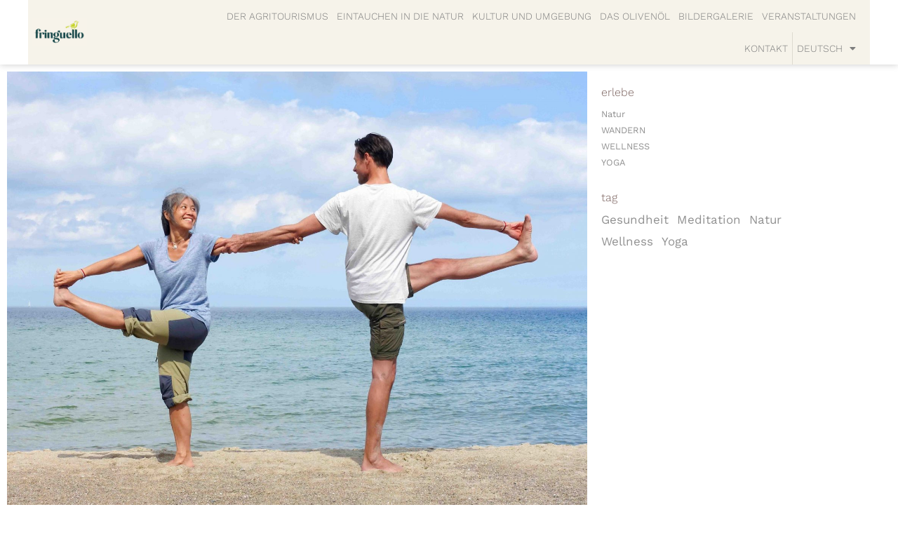

--- FILE ---
content_type: text/html; charset=UTF-8
request_url: https://www.fringuello.eu/de/mahashanti-yoga/
body_size: 17422
content:
<!DOCTYPE html>
<html dir="ltr" lang="de-DE">
<head>
	<meta charset="UTF-8">
	<meta name="viewport" content="width=device-width, initial-scale=1.0, viewport-fit=cover" />		<title>RETREAT MIT MAHA SHANTI YOGA - Fringuello</title>

		<!-- All in One SEO 4.9.3 - aioseo.com -->
	<meta name="description" content="4. - 11. Juni 2022 Ein Yoga-Retreat ist genau das, was der Name schon sagt: Es ist ein Aufenthalt fernab von zu Hause, der uns die Möglichkeit gibt, uns aus unserem Alltag und unseren Routinen &quot;zurückzuziehen&quot;. Sich diese Zeit zu nehmen und die Umgebung zu wechseln ist wichtig, weil wir dadurch die Dinge aus einem" />
	<meta name="robots" content="max-image-preview:large" />
	<meta name="author" content="Cristiana Cornelio"/>
	<link rel="canonical" href="https://www.fringuello.eu/de/mahashanti-yoga/" />
	<meta name="generator" content="All in One SEO (AIOSEO) 4.9.3" />
		<script type="application/ld+json" class="aioseo-schema">
			{"@context":"https:\/\/schema.org","@graph":[{"@type":"BlogPosting","@id":"https:\/\/www.fringuello.eu\/de\/mahashanti-yoga\/#blogposting","name":"RETREAT MIT MAHA SHANTI YOGA - Fringuello","headline":"RETREAT MIT MAHA SHANTI YOGA","author":{"@id":"https:\/\/www.fringuello.eu\/de\/author\/fringuello\/#author"},"publisher":{"@id":"https:\/\/www.fringuello.eu\/de\/#organization"},"image":{"@type":"ImageObject","url":"https:\/\/www.fringuello.eu\/wp-content\/uploads\/2021\/12\/Image-25-scaled.jpg","width":2560,"height":1919},"datePublished":"2021-12-04T15:58:36+00:00","dateModified":"2021-12-09T16:14:23+00:00","inLanguage":"de-DE","mainEntityOfPage":{"@id":"https:\/\/www.fringuello.eu\/de\/mahashanti-yoga\/#webpage"},"isPartOf":{"@id":"https:\/\/www.fringuello.eu\/de\/mahashanti-yoga\/#webpage"},"articleSection":"YOGA, Gesundheit, meditation, wellness, yoga, Optional"},{"@type":"BreadcrumbList","@id":"https:\/\/www.fringuello.eu\/de\/mahashanti-yoga\/#breadcrumblist","itemListElement":[{"@type":"ListItem","@id":"https:\/\/www.fringuello.eu\/de\/#listItem","position":1,"name":"Home","item":"https:\/\/www.fringuello.eu\/de\/","nextItem":{"@type":"ListItem","@id":"https:\/\/www.fringuello.eu\/de\/category\/yoga\/#listItem","name":"YOGA"}},{"@type":"ListItem","@id":"https:\/\/www.fringuello.eu\/de\/category\/yoga\/#listItem","position":2,"name":"YOGA","item":"https:\/\/www.fringuello.eu\/de\/category\/yoga\/","nextItem":{"@type":"ListItem","@id":"https:\/\/www.fringuello.eu\/de\/mahashanti-yoga\/#listItem","name":"RETREAT MIT MAHA SHANTI YOGA"},"previousItem":{"@type":"ListItem","@id":"https:\/\/www.fringuello.eu\/de\/#listItem","name":"Home"}},{"@type":"ListItem","@id":"https:\/\/www.fringuello.eu\/de\/mahashanti-yoga\/#listItem","position":3,"name":"RETREAT MIT MAHA SHANTI YOGA","previousItem":{"@type":"ListItem","@id":"https:\/\/www.fringuello.eu\/de\/category\/yoga\/#listItem","name":"YOGA"}}]},{"@type":"Organization","@id":"https:\/\/www.fringuello.eu\/de\/#organization","name":"Il Fringuello","url":"https:\/\/www.fringuello.eu\/de\/","telephone":"+393884075848","logo":{"@type":"ImageObject","url":"https:\/\/www.fringuello.eu\/wp-content\/uploads\/2020\/10\/cropped-logo_temp_mob_beige.jpg","@id":"https:\/\/www.fringuello.eu\/de\/mahashanti-yoga\/#organizationLogo","width":354,"height":178},"image":{"@id":"https:\/\/www.fringuello.eu\/de\/mahashanti-yoga\/#organizationLogo"},"sameAs":["https:\/\/www.instagram.com\/fringuellocortona\/"]},{"@type":"Person","@id":"https:\/\/www.fringuello.eu\/de\/author\/fringuello\/#author","url":"https:\/\/www.fringuello.eu\/de\/author\/fringuello\/","name":"Cristiana Cornelio"},{"@type":"WebPage","@id":"https:\/\/www.fringuello.eu\/de\/mahashanti-yoga\/#webpage","url":"https:\/\/www.fringuello.eu\/de\/mahashanti-yoga\/","name":"RETREAT MIT MAHA SHANTI YOGA - Fringuello","description":"4. - 11. Juni 2022 Ein Yoga-Retreat ist genau das, was der Name schon sagt: Es ist ein Aufenthalt fernab von zu Hause, der uns die M\u00f6glichkeit gibt, uns aus unserem Alltag und unseren Routinen \"zur\u00fcckzuziehen\". Sich diese Zeit zu nehmen und die Umgebung zu wechseln ist wichtig, weil wir dadurch die Dinge aus einem","inLanguage":"de-DE","isPartOf":{"@id":"https:\/\/www.fringuello.eu\/de\/#website"},"breadcrumb":{"@id":"https:\/\/www.fringuello.eu\/de\/mahashanti-yoga\/#breadcrumblist"},"author":{"@id":"https:\/\/www.fringuello.eu\/de\/author\/fringuello\/#author"},"creator":{"@id":"https:\/\/www.fringuello.eu\/de\/author\/fringuello\/#author"},"image":{"@type":"ImageObject","url":"https:\/\/www.fringuello.eu\/wp-content\/uploads\/2021\/12\/Image-25-scaled.jpg","@id":"https:\/\/www.fringuello.eu\/de\/mahashanti-yoga\/#mainImage","width":2560,"height":1919},"primaryImageOfPage":{"@id":"https:\/\/www.fringuello.eu\/de\/mahashanti-yoga\/#mainImage"},"datePublished":"2021-12-04T15:58:36+00:00","dateModified":"2021-12-09T16:14:23+00:00"},{"@type":"WebSite","@id":"https:\/\/www.fringuello.eu\/de\/#website","url":"https:\/\/www.fringuello.eu\/de\/","name":"Fringuello","inLanguage":"de-DE","publisher":{"@id":"https:\/\/www.fringuello.eu\/de\/#organization"}}]}
		</script>
		<!-- All in One SEO -->

<link rel="alternate" hreflang="it" href="https://www.fringuello.eu/retreat-maha-shanti-yoga/" />
<link rel="alternate" hreflang="en" href="https://www.fringuello.eu/en/retreat-maha-shanti-yoga/" />
<link rel="alternate" hreflang="de" href="https://www.fringuello.eu/de/mahashanti-yoga/" />
<link rel="alternate" hreflang="fr" href="https://www.fringuello.eu/fr/retreat-avec-maha-shanti-yoga/" />
<link rel="alternate" hreflang="x-default" href="https://www.fringuello.eu/retreat-maha-shanti-yoga/" />

<!-- Google Tag Manager for WordPress by gtm4wp.com -->
<script data-cfasync="false" data-pagespeed-no-defer>
	var gtm4wp_datalayer_name = "dataLayer";
	var dataLayer = dataLayer || [];
</script>
<!-- End Google Tag Manager for WordPress by gtm4wp.com --><link rel='dns-prefetch' href='//cdn.iubenda.com' />
<link rel='dns-prefetch' href='//fonts.googleapis.com' />
<link rel="alternate" type="application/rss+xml" title="Fringuello &raquo; Feed" href="https://www.fringuello.eu/de/feed/" />
<link rel="alternate" type="application/rss+xml" title="Fringuello &raquo; Kommentar-Feed" href="https://www.fringuello.eu/de/comments/feed/" />
<link rel="alternate" title="oEmbed (JSON)" type="application/json+oembed" href="https://www.fringuello.eu/de/wp-json/oembed/1.0/embed?url=https%3A%2F%2Fwww.fringuello.eu%2Fde%2Fmahashanti-yoga%2F" />
<link rel="alternate" title="oEmbed (XML)" type="text/xml+oembed" href="https://www.fringuello.eu/de/wp-json/oembed/1.0/embed?url=https%3A%2F%2Fwww.fringuello.eu%2Fde%2Fmahashanti-yoga%2F&#038;format=xml" />
<style id='wp-img-auto-sizes-contain-inline-css' type='text/css'>
img:is([sizes=auto i],[sizes^="auto," i]){contain-intrinsic-size:3000px 1500px}
/*# sourceURL=wp-img-auto-sizes-contain-inline-css */
</style>
<link rel='stylesheet' id='elegant-icons-css' href='https://www.fringuello.eu/wp-content/plugins/alloggio-core/inc/icons/elegant-icons/assets/css/elegant-icons.min.css?ver=6.9' type='text/css' media='all' />
<link rel='stylesheet' id='font-awesome-css' href='https://www.fringuello.eu/wp-content/plugins/alloggio-core/inc/icons/font-awesome/assets/css/all.min.css?ver=6.9' type='text/css' media='all' />
<link rel='stylesheet' id='ionicons-css' href='https://www.fringuello.eu/wp-content/plugins/alloggio-core/inc/icons/ionicons/assets/css/ionicons.min.css?ver=6.9' type='text/css' media='all' />
<link rel='stylesheet' id='linea-icons-css' href='https://www.fringuello.eu/wp-content/plugins/alloggio-core/inc/icons/linea-icons/assets/css/linea-icons.min.css?ver=6.9' type='text/css' media='all' />
<link rel='stylesheet' id='linear-icons-css' href='https://www.fringuello.eu/wp-content/plugins/alloggio-core/inc/icons/linear-icons/assets/css/linear-icons.min.css?ver=6.9' type='text/css' media='all' />
<link rel='stylesheet' id='simple-line-icons-css' href='https://www.fringuello.eu/wp-content/plugins/alloggio-core/inc/icons/simple-line-icons/assets/css/simple-line-icons.min.css?ver=6.9' type='text/css' media='all' />
<style id='wp-emoji-styles-inline-css' type='text/css'>

	img.wp-smiley, img.emoji {
		display: inline !important;
		border: none !important;
		box-shadow: none !important;
		height: 1em !important;
		width: 1em !important;
		margin: 0 0.07em !important;
		vertical-align: -0.1em !important;
		background: none !important;
		padding: 0 !important;
	}
/*# sourceURL=wp-emoji-styles-inline-css */
</style>
<style id='classic-theme-styles-inline-css' type='text/css'>
/*! This file is auto-generated */
.wp-block-button__link{color:#fff;background-color:#32373c;border-radius:9999px;box-shadow:none;text-decoration:none;padding:calc(.667em + 2px) calc(1.333em + 2px);font-size:1.125em}.wp-block-file__button{background:#32373c;color:#fff;text-decoration:none}
/*# sourceURL=/wp-includes/css/classic-themes.min.css */
</style>
<link rel='stylesheet' id='aioseo/css/src/vue/standalone/blocks/table-of-contents/global.scss-css' href='https://www.fringuello.eu/wp-content/plugins/all-in-one-seo-pack/dist/Lite/assets/css/table-of-contents/global.e90f6d47.css?ver=4.9.3' type='text/css' media='all' />
<style id='global-styles-inline-css' type='text/css'>
:root{--wp--preset--aspect-ratio--square: 1;--wp--preset--aspect-ratio--4-3: 4/3;--wp--preset--aspect-ratio--3-4: 3/4;--wp--preset--aspect-ratio--3-2: 3/2;--wp--preset--aspect-ratio--2-3: 2/3;--wp--preset--aspect-ratio--16-9: 16/9;--wp--preset--aspect-ratio--9-16: 9/16;--wp--preset--color--black: #000000;--wp--preset--color--cyan-bluish-gray: #abb8c3;--wp--preset--color--white: #ffffff;--wp--preset--color--pale-pink: #f78da7;--wp--preset--color--vivid-red: #cf2e2e;--wp--preset--color--luminous-vivid-orange: #ff6900;--wp--preset--color--luminous-vivid-amber: #fcb900;--wp--preset--color--light-green-cyan: #7bdcb5;--wp--preset--color--vivid-green-cyan: #00d084;--wp--preset--color--pale-cyan-blue: #8ed1fc;--wp--preset--color--vivid-cyan-blue: #0693e3;--wp--preset--color--vivid-purple: #9b51e0;--wp--preset--gradient--vivid-cyan-blue-to-vivid-purple: linear-gradient(135deg,rgb(6,147,227) 0%,rgb(155,81,224) 100%);--wp--preset--gradient--light-green-cyan-to-vivid-green-cyan: linear-gradient(135deg,rgb(122,220,180) 0%,rgb(0,208,130) 100%);--wp--preset--gradient--luminous-vivid-amber-to-luminous-vivid-orange: linear-gradient(135deg,rgb(252,185,0) 0%,rgb(255,105,0) 100%);--wp--preset--gradient--luminous-vivid-orange-to-vivid-red: linear-gradient(135deg,rgb(255,105,0) 0%,rgb(207,46,46) 100%);--wp--preset--gradient--very-light-gray-to-cyan-bluish-gray: linear-gradient(135deg,rgb(238,238,238) 0%,rgb(169,184,195) 100%);--wp--preset--gradient--cool-to-warm-spectrum: linear-gradient(135deg,rgb(74,234,220) 0%,rgb(151,120,209) 20%,rgb(207,42,186) 40%,rgb(238,44,130) 60%,rgb(251,105,98) 80%,rgb(254,248,76) 100%);--wp--preset--gradient--blush-light-purple: linear-gradient(135deg,rgb(255,206,236) 0%,rgb(152,150,240) 100%);--wp--preset--gradient--blush-bordeaux: linear-gradient(135deg,rgb(254,205,165) 0%,rgb(254,45,45) 50%,rgb(107,0,62) 100%);--wp--preset--gradient--luminous-dusk: linear-gradient(135deg,rgb(255,203,112) 0%,rgb(199,81,192) 50%,rgb(65,88,208) 100%);--wp--preset--gradient--pale-ocean: linear-gradient(135deg,rgb(255,245,203) 0%,rgb(182,227,212) 50%,rgb(51,167,181) 100%);--wp--preset--gradient--electric-grass: linear-gradient(135deg,rgb(202,248,128) 0%,rgb(113,206,126) 100%);--wp--preset--gradient--midnight: linear-gradient(135deg,rgb(2,3,129) 0%,rgb(40,116,252) 100%);--wp--preset--font-size--small: 13px;--wp--preset--font-size--medium: 20px;--wp--preset--font-size--large: 36px;--wp--preset--font-size--x-large: 42px;--wp--preset--spacing--20: 0.44rem;--wp--preset--spacing--30: 0.67rem;--wp--preset--spacing--40: 1rem;--wp--preset--spacing--50: 1.5rem;--wp--preset--spacing--60: 2.25rem;--wp--preset--spacing--70: 3.38rem;--wp--preset--spacing--80: 5.06rem;--wp--preset--shadow--natural: 6px 6px 9px rgba(0, 0, 0, 0.2);--wp--preset--shadow--deep: 12px 12px 50px rgba(0, 0, 0, 0.4);--wp--preset--shadow--sharp: 6px 6px 0px rgba(0, 0, 0, 0.2);--wp--preset--shadow--outlined: 6px 6px 0px -3px rgb(255, 255, 255), 6px 6px rgb(0, 0, 0);--wp--preset--shadow--crisp: 6px 6px 0px rgb(0, 0, 0);}:where(.is-layout-flex){gap: 0.5em;}:where(.is-layout-grid){gap: 0.5em;}body .is-layout-flex{display: flex;}.is-layout-flex{flex-wrap: wrap;align-items: center;}.is-layout-flex > :is(*, div){margin: 0;}body .is-layout-grid{display: grid;}.is-layout-grid > :is(*, div){margin: 0;}:where(.wp-block-columns.is-layout-flex){gap: 2em;}:where(.wp-block-columns.is-layout-grid){gap: 2em;}:where(.wp-block-post-template.is-layout-flex){gap: 1.25em;}:where(.wp-block-post-template.is-layout-grid){gap: 1.25em;}.has-black-color{color: var(--wp--preset--color--black) !important;}.has-cyan-bluish-gray-color{color: var(--wp--preset--color--cyan-bluish-gray) !important;}.has-white-color{color: var(--wp--preset--color--white) !important;}.has-pale-pink-color{color: var(--wp--preset--color--pale-pink) !important;}.has-vivid-red-color{color: var(--wp--preset--color--vivid-red) !important;}.has-luminous-vivid-orange-color{color: var(--wp--preset--color--luminous-vivid-orange) !important;}.has-luminous-vivid-amber-color{color: var(--wp--preset--color--luminous-vivid-amber) !important;}.has-light-green-cyan-color{color: var(--wp--preset--color--light-green-cyan) !important;}.has-vivid-green-cyan-color{color: var(--wp--preset--color--vivid-green-cyan) !important;}.has-pale-cyan-blue-color{color: var(--wp--preset--color--pale-cyan-blue) !important;}.has-vivid-cyan-blue-color{color: var(--wp--preset--color--vivid-cyan-blue) !important;}.has-vivid-purple-color{color: var(--wp--preset--color--vivid-purple) !important;}.has-black-background-color{background-color: var(--wp--preset--color--black) !important;}.has-cyan-bluish-gray-background-color{background-color: var(--wp--preset--color--cyan-bluish-gray) !important;}.has-white-background-color{background-color: var(--wp--preset--color--white) !important;}.has-pale-pink-background-color{background-color: var(--wp--preset--color--pale-pink) !important;}.has-vivid-red-background-color{background-color: var(--wp--preset--color--vivid-red) !important;}.has-luminous-vivid-orange-background-color{background-color: var(--wp--preset--color--luminous-vivid-orange) !important;}.has-luminous-vivid-amber-background-color{background-color: var(--wp--preset--color--luminous-vivid-amber) !important;}.has-light-green-cyan-background-color{background-color: var(--wp--preset--color--light-green-cyan) !important;}.has-vivid-green-cyan-background-color{background-color: var(--wp--preset--color--vivid-green-cyan) !important;}.has-pale-cyan-blue-background-color{background-color: var(--wp--preset--color--pale-cyan-blue) !important;}.has-vivid-cyan-blue-background-color{background-color: var(--wp--preset--color--vivid-cyan-blue) !important;}.has-vivid-purple-background-color{background-color: var(--wp--preset--color--vivid-purple) !important;}.has-black-border-color{border-color: var(--wp--preset--color--black) !important;}.has-cyan-bluish-gray-border-color{border-color: var(--wp--preset--color--cyan-bluish-gray) !important;}.has-white-border-color{border-color: var(--wp--preset--color--white) !important;}.has-pale-pink-border-color{border-color: var(--wp--preset--color--pale-pink) !important;}.has-vivid-red-border-color{border-color: var(--wp--preset--color--vivid-red) !important;}.has-luminous-vivid-orange-border-color{border-color: var(--wp--preset--color--luminous-vivid-orange) !important;}.has-luminous-vivid-amber-border-color{border-color: var(--wp--preset--color--luminous-vivid-amber) !important;}.has-light-green-cyan-border-color{border-color: var(--wp--preset--color--light-green-cyan) !important;}.has-vivid-green-cyan-border-color{border-color: var(--wp--preset--color--vivid-green-cyan) !important;}.has-pale-cyan-blue-border-color{border-color: var(--wp--preset--color--pale-cyan-blue) !important;}.has-vivid-cyan-blue-border-color{border-color: var(--wp--preset--color--vivid-cyan-blue) !important;}.has-vivid-purple-border-color{border-color: var(--wp--preset--color--vivid-purple) !important;}.has-vivid-cyan-blue-to-vivid-purple-gradient-background{background: var(--wp--preset--gradient--vivid-cyan-blue-to-vivid-purple) !important;}.has-light-green-cyan-to-vivid-green-cyan-gradient-background{background: var(--wp--preset--gradient--light-green-cyan-to-vivid-green-cyan) !important;}.has-luminous-vivid-amber-to-luminous-vivid-orange-gradient-background{background: var(--wp--preset--gradient--luminous-vivid-amber-to-luminous-vivid-orange) !important;}.has-luminous-vivid-orange-to-vivid-red-gradient-background{background: var(--wp--preset--gradient--luminous-vivid-orange-to-vivid-red) !important;}.has-very-light-gray-to-cyan-bluish-gray-gradient-background{background: var(--wp--preset--gradient--very-light-gray-to-cyan-bluish-gray) !important;}.has-cool-to-warm-spectrum-gradient-background{background: var(--wp--preset--gradient--cool-to-warm-spectrum) !important;}.has-blush-light-purple-gradient-background{background: var(--wp--preset--gradient--blush-light-purple) !important;}.has-blush-bordeaux-gradient-background{background: var(--wp--preset--gradient--blush-bordeaux) !important;}.has-luminous-dusk-gradient-background{background: var(--wp--preset--gradient--luminous-dusk) !important;}.has-pale-ocean-gradient-background{background: var(--wp--preset--gradient--pale-ocean) !important;}.has-electric-grass-gradient-background{background: var(--wp--preset--gradient--electric-grass) !important;}.has-midnight-gradient-background{background: var(--wp--preset--gradient--midnight) !important;}.has-small-font-size{font-size: var(--wp--preset--font-size--small) !important;}.has-medium-font-size{font-size: var(--wp--preset--font-size--medium) !important;}.has-large-font-size{font-size: var(--wp--preset--font-size--large) !important;}.has-x-large-font-size{font-size: var(--wp--preset--font-size--x-large) !important;}
:where(.wp-block-post-template.is-layout-flex){gap: 1.25em;}:where(.wp-block-post-template.is-layout-grid){gap: 1.25em;}
:where(.wp-block-term-template.is-layout-flex){gap: 1.25em;}:where(.wp-block-term-template.is-layout-grid){gap: 1.25em;}
:where(.wp-block-columns.is-layout-flex){gap: 2em;}:where(.wp-block-columns.is-layout-grid){gap: 2em;}
:root :where(.wp-block-pullquote){font-size: 1.5em;line-height: 1.6;}
/*# sourceURL=global-styles-inline-css */
</style>
<link rel='stylesheet' id='wpml-legacy-dropdown-0-css' href='https://www.fringuello.eu/wp-content/plugins/sitepress-multilingual-cms/templates/language-switchers/legacy-dropdown/style.min.css?ver=1' type='text/css' media='all' />
<link rel='stylesheet' id='wpml-menu-item-0-css' href='https://www.fringuello.eu/wp-content/plugins/sitepress-multilingual-cms/templates/language-switchers/menu-item/style.min.css?ver=1' type='text/css' media='all' />
<link rel='stylesheet' id='swiper-css' href='https://www.fringuello.eu/wp-content/plugins/elementor/assets/lib/swiper/v8/css/swiper.min.css?ver=8.4.5' type='text/css' media='all' />
<link rel='stylesheet' id='alloggio-main-css' href='https://www.fringuello.eu/wp-content/themes/alloggio/assets/css/main.min.css?ver=6.9' type='text/css' media='all' />
<link rel='stylesheet' id='alloggio-core-style-css' href='https://www.fringuello.eu/wp-content/plugins/alloggio-core/assets/css/alloggio-core.min.css?ver=6.9' type='text/css' media='all' />
<link rel='stylesheet' id='alloggio-child-style-css' href='https://www.fringuello.eu/wp-content/themes/alloggio-child/style.css?ver=6.9' type='text/css' media='all' />
<link rel='stylesheet' id='magnific-popup-css' href='https://www.fringuello.eu/wp-content/themes/alloggio/assets/plugins/magnific-popup/magnific-popup.css?ver=6.9' type='text/css' media='all' />
<link rel='stylesheet' id='alloggio-google-fonts-css' href='https://fonts.googleapis.com/css?family=Raleway%3A300%2C400%2C500%2C700%7CCormorant%3A300%2C400%2C500%2C700%7CJosefin+Sans%3A300%2C400%2C500%2C700%7CWork+Sans%3A300%2C400%2C500%2C700&#038;subset=latin-ext&#038;display=swap&#038;ver=1.0.0' type='text/css' media='all' />
<link rel='stylesheet' id='alloggio-style-css' href='https://www.fringuello.eu/wp-content/themes/alloggio/style.css?ver=6.9' type='text/css' media='all' />
<style id='alloggio-style-inline-css' type='text/css'>
a:hover, p a:hover { text-decoration: none;}
/*# sourceURL=alloggio-style-inline-css */
</style>
<link rel='stylesheet' id='elementor-frontend-css' href='https://www.fringuello.eu/wp-content/plugins/elementor/assets/css/frontend.min.css?ver=3.34.1' type='text/css' media='all' />
<link rel='stylesheet' id='widget-image-css' href='https://www.fringuello.eu/wp-content/plugins/elementor/assets/css/widget-image.min.css?ver=3.34.1' type='text/css' media='all' />
<link rel='stylesheet' id='widget-nav-menu-css' href='https://www.fringuello.eu/wp-content/plugins/elementor-pro/assets/css/widget-nav-menu.min.css?ver=3.34.0' type='text/css' media='all' />
<link rel='stylesheet' id='e-sticky-css' href='https://www.fringuello.eu/wp-content/plugins/elementor-pro/assets/css/modules/sticky.min.css?ver=3.34.0' type='text/css' media='all' />
<link rel='stylesheet' id='widget-divider-css' href='https://www.fringuello.eu/wp-content/plugins/elementor/assets/css/widget-divider.min.css?ver=3.34.1' type='text/css' media='all' />
<link rel='stylesheet' id='widget-heading-css' href='https://www.fringuello.eu/wp-content/plugins/elementor/assets/css/widget-heading.min.css?ver=3.34.1' type='text/css' media='all' />
<link rel='stylesheet' id='widget-icon-list-css' href='https://www.fringuello.eu/wp-content/plugins/elementor/assets/css/widget-icon-list.min.css?ver=3.34.1' type='text/css' media='all' />
<link rel='stylesheet' id='alloggio-core-elementor-css' href='https://www.fringuello.eu/wp-content/plugins/alloggio-core/inc/plugins/elementor/assets/css/elementor.min.css?ver=6.9' type='text/css' media='all' />
<link rel='stylesheet' id='elementor-icons-css' href='https://www.fringuello.eu/wp-content/plugins/elementor/assets/lib/eicons/css/elementor-icons.min.css?ver=5.45.0' type='text/css' media='all' />
<link rel='stylesheet' id='elementor-post-6-css' href='https://www.fringuello.eu/wp-content/uploads/elementor/css/post-6.css?ver=1768946303' type='text/css' media='all' />
<link rel='stylesheet' id='elementor-post-8374-css' href='https://www.fringuello.eu/wp-content/uploads/elementor/css/post-8374.css?ver=1768997195' type='text/css' media='all' />
<link rel='stylesheet' id='elementor-post-5125-css' href='https://www.fringuello.eu/wp-content/uploads/elementor/css/post-5125.css?ver=1768946303' type='text/css' media='all' />
<link rel='stylesheet' id='elementor-post-7333-css' href='https://www.fringuello.eu/wp-content/uploads/elementor/css/post-7333.css?ver=1768946809' type='text/css' media='all' />
<link rel='stylesheet' id='elementor-post-8006-css' href='https://www.fringuello.eu/wp-content/uploads/elementor/css/post-8006.css?ver=1768951054' type='text/css' media='all' />
<link rel='stylesheet' id='elementor-gf-local-roboto-css' href='https://www.fringuello.eu/wp-content/uploads/elementor/google-fonts/css/roboto.css?ver=1749628751' type='text/css' media='all' />
<link rel='stylesheet' id='elementor-gf-local-robotoslab-css' href='https://www.fringuello.eu/wp-content/uploads/elementor/google-fonts/css/robotoslab.css?ver=1749628754' type='text/css' media='all' />
<link rel='stylesheet' id='elementor-gf-local-worksans-css' href='https://www.fringuello.eu/wp-content/uploads/elementor/google-fonts/css/worksans.css?ver=1749628756' type='text/css' media='all' />
<link rel='stylesheet' id='elementor-icons-shared-0-css' href='https://www.fringuello.eu/wp-content/plugins/elementor/assets/lib/font-awesome/css/fontawesome.min.css?ver=5.15.3' type='text/css' media='all' />
<link rel='stylesheet' id='elementor-icons-fa-solid-css' href='https://www.fringuello.eu/wp-content/plugins/elementor/assets/lib/font-awesome/css/solid.min.css?ver=5.15.3' type='text/css' media='all' />
<link rel='stylesheet' id='elementor-icons-fa-brands-css' href='https://www.fringuello.eu/wp-content/plugins/elementor/assets/lib/font-awesome/css/brands.min.css?ver=5.15.3' type='text/css' media='all' />
<link rel='stylesheet' id='elementor-icons-fa-regular-css' href='https://www.fringuello.eu/wp-content/plugins/elementor/assets/lib/font-awesome/css/regular.min.css?ver=5.15.3' type='text/css' media='all' />

<script  type="text/javascript" class=" _iub_cs_skip" type="text/javascript" id="iubenda-head-inline-scripts-0">
/* <![CDATA[ */
var _iub = _iub || [];
_iub.csConfiguration = {"consentOnContinuedBrowsing":false,"whitelabel":false,"lang":"de","siteId":2073594,"cookiePolicyId":61650976, "banner":{ "acceptButtonDisplay":true,"customizeButtonDisplay":true,"position":"float-top-center" }};

//# sourceURL=iubenda-head-inline-scripts-0
/* ]]> */
</script>
<script  type="text/javascript" charset="UTF-8" async="" class=" _iub_cs_skip" type="text/javascript" src="//cdn.iubenda.com/cs/iubenda_cs.js?ver=3.12.5" id="iubenda-head-scripts-0-js"></script>
<script type="text/javascript" src="https://www.fringuello.eu/wp-includes/js/jquery/jquery.min.js?ver=3.7.1" id="jquery-core-js"></script>
<script type="text/javascript" src="https://www.fringuello.eu/wp-includes/js/jquery/jquery-migrate.min.js?ver=3.4.1" id="jquery-migrate-js"></script>
<script type="text/javascript" src="https://www.fringuello.eu/wp-content/plugins/sitepress-multilingual-cms/templates/language-switchers/legacy-dropdown/script.min.js?ver=1" id="wpml-legacy-dropdown-0-js"></script>
<link rel="https://api.w.org/" href="https://www.fringuello.eu/de/wp-json/" /><link rel="alternate" title="JSON" type="application/json" href="https://www.fringuello.eu/de/wp-json/wp/v2/posts/8374" /><link rel="EditURI" type="application/rsd+xml" title="RSD" href="https://www.fringuello.eu/xmlrpc.php?rsd" />
<meta name="generator" content="WordPress 6.9" />
<link rel='shortlink' href='https://www.fringuello.eu/de/?p=8374' />
<meta name="generator" content="WPML ver:4.8.6 stt:1,4,3,27;" />

<!-- Google Tag Manager for WordPress by gtm4wp.com -->
<!-- GTM Container placement set to automatic -->
<script data-cfasync="false" data-pagespeed-no-defer type="text/javascript">
	var dataLayer_content = {"pagePostType":"post","pagePostType2":"single-post","pageCategory":["yoga"],"pageAttributes":["gesundheit","meditation-de","wellness-de","yoga-de"],"pagePostAuthor":"Cristiana Cornelio"};
	dataLayer.push( dataLayer_content );
</script>
<script data-cfasync="false" data-pagespeed-no-defer type="text/javascript">
(function(w,d,s,l,i){w[l]=w[l]||[];w[l].push({'gtm.start':
new Date().getTime(),event:'gtm.js'});var f=d.getElementsByTagName(s)[0],
j=d.createElement(s),dl=l!='dataLayer'?'&l='+l:'';j.async=true;j.src=
'//www.googletagmanager.com/gtm.js?id='+i+dl;f.parentNode.insertBefore(j,f);
})(window,document,'script','dataLayer','GTM-KQLJZ3N');
</script>
<!-- End Google Tag Manager for WordPress by gtm4wp.com --><meta name="generator" content="Elementor 3.34.1; features: additional_custom_breakpoints; settings: css_print_method-external, google_font-enabled, font_display-auto">
			<style>
				.e-con.e-parent:nth-of-type(n+4):not(.e-lazyloaded):not(.e-no-lazyload),
				.e-con.e-parent:nth-of-type(n+4):not(.e-lazyloaded):not(.e-no-lazyload) * {
					background-image: none !important;
				}
				@media screen and (max-height: 1024px) {
					.e-con.e-parent:nth-of-type(n+3):not(.e-lazyloaded):not(.e-no-lazyload),
					.e-con.e-parent:nth-of-type(n+3):not(.e-lazyloaded):not(.e-no-lazyload) * {
						background-image: none !important;
					}
				}
				@media screen and (max-height: 640px) {
					.e-con.e-parent:nth-of-type(n+2):not(.e-lazyloaded):not(.e-no-lazyload),
					.e-con.e-parent:nth-of-type(n+2):not(.e-lazyloaded):not(.e-no-lazyload) * {
						background-image: none !important;
					}
				}
			</style>
			<meta name="generator" content="Powered by Slider Revolution 6.7.40 - responsive, Mobile-Friendly Slider Plugin for WordPress with comfortable drag and drop interface." />
<link rel="icon" href="https://www.fringuello.eu/wp-content/uploads/2022/03/cropped-favicon-32x32.png" sizes="32x32" />
<link rel="icon" href="https://www.fringuello.eu/wp-content/uploads/2022/03/cropped-favicon-192x192.png" sizes="192x192" />
<link rel="apple-touch-icon" href="https://www.fringuello.eu/wp-content/uploads/2022/03/cropped-favicon-180x180.png" />
<meta name="msapplication-TileImage" content="https://www.fringuello.eu/wp-content/uploads/2022/03/cropped-favicon-270x270.png" />
<script>function setREVStartSize(e){
			//window.requestAnimationFrame(function() {
				window.RSIW = window.RSIW===undefined ? window.innerWidth : window.RSIW;
				window.RSIH = window.RSIH===undefined ? window.innerHeight : window.RSIH;
				try {
					var pw = document.getElementById(e.c).parentNode.offsetWidth,
						newh;
					pw = pw===0 || isNaN(pw) || (e.l=="fullwidth" || e.layout=="fullwidth") ? window.RSIW : pw;
					e.tabw = e.tabw===undefined ? 0 : parseInt(e.tabw);
					e.thumbw = e.thumbw===undefined ? 0 : parseInt(e.thumbw);
					e.tabh = e.tabh===undefined ? 0 : parseInt(e.tabh);
					e.thumbh = e.thumbh===undefined ? 0 : parseInt(e.thumbh);
					e.tabhide = e.tabhide===undefined ? 0 : parseInt(e.tabhide);
					e.thumbhide = e.thumbhide===undefined ? 0 : parseInt(e.thumbhide);
					e.mh = e.mh===undefined || e.mh=="" || e.mh==="auto" ? 0 : parseInt(e.mh,0);
					if(e.layout==="fullscreen" || e.l==="fullscreen")
						newh = Math.max(e.mh,window.RSIH);
					else{
						e.gw = Array.isArray(e.gw) ? e.gw : [e.gw];
						for (var i in e.rl) if (e.gw[i]===undefined || e.gw[i]===0) e.gw[i] = e.gw[i-1];
						e.gh = e.el===undefined || e.el==="" || (Array.isArray(e.el) && e.el.length==0)? e.gh : e.el;
						e.gh = Array.isArray(e.gh) ? e.gh : [e.gh];
						for (var i in e.rl) if (e.gh[i]===undefined || e.gh[i]===0) e.gh[i] = e.gh[i-1];
											
						var nl = new Array(e.rl.length),
							ix = 0,
							sl;
						e.tabw = e.tabhide>=pw ? 0 : e.tabw;
						e.thumbw = e.thumbhide>=pw ? 0 : e.thumbw;
						e.tabh = e.tabhide>=pw ? 0 : e.tabh;
						e.thumbh = e.thumbhide>=pw ? 0 : e.thumbh;
						for (var i in e.rl) nl[i] = e.rl[i]<window.RSIW ? 0 : e.rl[i];
						sl = nl[0];
						for (var i in nl) if (sl>nl[i] && nl[i]>0) { sl = nl[i]; ix=i;}
						var m = pw>(e.gw[ix]+e.tabw+e.thumbw) ? 1 : (pw-(e.tabw+e.thumbw)) / (e.gw[ix]);
						newh =  (e.gh[ix] * m) + (e.tabh + e.thumbh);
					}
					var el = document.getElementById(e.c);
					if (el!==null && el) el.style.height = newh+"px";
					el = document.getElementById(e.c+"_wrapper");
					if (el!==null && el) {
						el.style.height = newh+"px";
						el.style.display = "block";
					}
				} catch(e){
					console.log("Failure at Presize of Slider:" + e)
				}
			//});
		  };</script>
		<style type="text/css" id="wp-custom-css">
			main {
    padding: 0 40px 0  !important;
}

.elementor-location-footer {
	padding: 20px 40px 40px  !important;
}

a:hover {
font-size: none !important;
	    letter-spacing: initial !important;
}

a.qodef-shortcode  {
font-family: "Work Sans", Sans-serif !important;
}
    

a.qodef-shortcode:hover  {
 letter-spacing: 3px !important;
	font-size: 12px !important;

}

.qodef-centered-slider .qodef-m-item {
    margin: 0 1px;
}
.swiper-pagination {
	display: none;
}

.elementor-nav-menu--main li.wpml-ls-item {
	border-left: solid 1px #dedbd0;
	text-transform: uppercase;
}

.elementor-nav-menu--main li.wpml-ls-item  a {
	text-transform: uppercase !important;
}		</style>
		</head>
<body class="wp-singular post-template-default single single-post postid-8374 single-format-standard wp-custom-logo wp-theme-alloggio wp-child-theme-alloggio-child qode-framework-1.2.1 qodef-back-to-top--enabled  qodef-content-grid-1300 qodef-header--standard qodef-header-appearance--sticky qodef-mobile-header--minimal qodef-drop-down-second--full-width qodef-drop-down-second--default alloggio-core-1.2 fringuello-child-1.0.0 alloggio-1.8 qodef-header-standard--left qodef-search--covers-header elementor-default elementor-template-full-width elementor-kit-6 elementor-page elementor-page-8374 elementor-page-8006">

<!-- GTM Container placement set to automatic -->
<!-- Google Tag Manager (noscript) -->
				<noscript><iframe src="https://www.googletagmanager.com/ns.html?id=GTM-KQLJZ3N" height="0" width="0" style="display:none;visibility:hidden" aria-hidden="true"></iframe></noscript>
<!-- End Google Tag Manager (noscript) -->		<header data-elementor-type="header" data-elementor-id="5125" class="elementor elementor-5125 elementor-location-header" data-elementor-post-type="elementor_library">
					<section class="elementor-section elementor-top-section elementor-element elementor-element-743baca7 elementor-section-content-middle elementor-section-boxed elementor-section-height-default elementor-section-height-default qodef-elementor-content-no" data-id="743baca7" data-element_type="section" data-settings="{&quot;background_background&quot;:&quot;classic&quot;,&quot;sticky&quot;:&quot;top&quot;,&quot;sticky_effects_offset&quot;:100,&quot;sticky_on&quot;:[&quot;desktop&quot;,&quot;tablet&quot;,&quot;mobile&quot;],&quot;sticky_offset&quot;:0,&quot;sticky_anchor_link_offset&quot;:0}">
						<div class="elementor-container elementor-column-gap-narrow">
					<div class="elementor-column elementor-col-33 elementor-top-column elementor-element elementor-element-3dc5d7b0" data-id="3dc5d7b0" data-element_type="column">
			<div class="elementor-widget-wrap elementor-element-populated">
						<div class="elementor-element elementor-element-5d05417e elementor-hidden-desktop elementor-widget elementor-widget-image" data-id="5d05417e" data-element_type="widget" data-widget_type="image.default">
				<div class="elementor-widget-container">
																<a href="https://www.fringuello.eu/de/">
							<img width="323" height="88" src="https://www.fringuello.eu/wp-content/uploads/2020/10/logo_sticky_hor_beige.jpg" class="attachment-full size-full wp-image-8641" alt="" srcset="https://www.fringuello.eu/wp-content/uploads/2020/10/logo_sticky_hor_beige.jpg 323w, https://www.fringuello.eu/wp-content/uploads/2020/10/logo_sticky_hor_beige-300x82.jpg 300w" sizes="(max-width: 323px) 100vw, 323px" />								</a>
															</div>
				</div>
				<div class="elementor-element elementor-element-942605e elementor-hidden-tablet elementor-hidden-phone elementor-widget elementor-widget-image" data-id="942605e" data-element_type="widget" data-widget_type="image.default">
				<div class="elementor-widget-container">
																<a href="https://www.fringuello.eu/de/">
							<img fetchpriority="high" width="354" height="178" src="https://www.fringuello.eu/wp-content/uploads/2020/10/logo_temp_mob_beige.jpg" class="attachment-full size-full wp-image-8636" alt="" srcset="https://www.fringuello.eu/wp-content/uploads/2020/10/logo_temp_mob_beige.jpg 354w, https://www.fringuello.eu/wp-content/uploads/2020/10/logo_temp_mob_beige-300x151.jpg 300w" sizes="(max-width: 354px) 100vw, 354px" />								</a>
															</div>
				</div>
					</div>
		</div>
				<div class="elementor-column elementor-col-66 elementor-top-column elementor-element elementor-element-4e7c8e80" data-id="4e7c8e80" data-element_type="column">
			<div class="elementor-widget-wrap elementor-element-populated">
						<div class="elementor-element elementor-element-269c0f46 elementor-nav-menu--stretch elementor-nav-menu__text-align-center elementor-nav-menu__align-end elementor-nav-menu--dropdown-tablet elementor-nav-menu--toggle elementor-nav-menu--burger elementor-widget elementor-widget-nav-menu" data-id="269c0f46" data-element_type="widget" data-settings="{&quot;full_width&quot;:&quot;stretch&quot;,&quot;layout&quot;:&quot;horizontal&quot;,&quot;submenu_icon&quot;:{&quot;value&quot;:&quot;&lt;i class=\&quot;fas fa-caret-down\&quot; aria-hidden=\&quot;true\&quot;&gt;&lt;\/i&gt;&quot;,&quot;library&quot;:&quot;fa-solid&quot;},&quot;toggle&quot;:&quot;burger&quot;}" data-widget_type="nav-menu.default">
				<div class="elementor-widget-container">
								<nav aria-label="Menü" class="elementor-nav-menu--main elementor-nav-menu__container elementor-nav-menu--layout-horizontal e--pointer-none">
				<ul id="menu-1-269c0f46" class="elementor-nav-menu"><li class="menu-item menu-item-type-post_type menu-item-object-page menu-item-7285"><a href="https://www.fringuello.eu/de/der-agritourismus/" class="elementor-item">DER AGRITOURISMUS</a></li>
<li class="menu-item menu-item-type-post_type menu-item-object-page menu-item-7291"><a href="https://www.fringuello.eu/de/eintauchen-in-die-natur/" class="elementor-item">EINTAUCHEN IN DIE NATUR</a></li>
<li class="menu-item menu-item-type-post_type menu-item-object-page menu-item-7299"><a href="https://www.fringuello.eu/de/kultur-und-umgebung/" class="elementor-item">KULTUR UND UMGEBUNG</a></li>
<li class="menu-item menu-item-type-post_type menu-item-object-page menu-item-7308"><a href="https://www.fringuello.eu/de/das-olivenoel/" class="elementor-item">DAS OLIVENÖL</a></li>
<li class="menu-item menu-item-type-post_type menu-item-object-page menu-item-7314"><a href="https://www.fringuello.eu/de/bildergalerie/" class="elementor-item">BILDERGALERIE</a></li>
<li class="menu-item menu-item-type-post_type menu-item-object-page menu-item-8467"><a href="https://www.fringuello.eu/de/veranstaltungen/" class="elementor-item">VERANSTALTUNGEN</a></li>
<li class="menu-item menu-item-type-post_type menu-item-object-page menu-item-7321"><a href="https://www.fringuello.eu/de/kontakt/" class="elementor-item">KONTAKT</a></li>
<li class="menu-item wpml-ls-slot-103 wpml-ls-item wpml-ls-item-de wpml-ls-current-language wpml-ls-menu-item menu-item-type-wpml_ls_menu_item menu-item-object-wpml_ls_menu_item menu-item-has-children menu-item-wpml-ls-103-de qodef-menu-item--narrow"><a href="https://www.fringuello.eu/de/mahashanti-yoga/" role="menuitem" class="elementor-item"><span class="wpml-ls-native" lang="de">Deutsch</span></a>
<ul class="sub-menu elementor-nav-menu--dropdown">
	<li class="menu-item wpml-ls-slot-103 wpml-ls-item wpml-ls-item-it wpml-ls-menu-item wpml-ls-first-item menu-item-type-wpml_ls_menu_item menu-item-object-wpml_ls_menu_item menu-item-wpml-ls-103-it"><a href="https://www.fringuello.eu/retreat-maha-shanti-yoga/" title="Zu Italiano wechseln" aria-label="Zu Italiano wechseln" role="menuitem" class="elementor-sub-item"><span class="wpml-ls-native" lang="it">Italiano</span></a></li>
	<li class="menu-item wpml-ls-slot-103 wpml-ls-item wpml-ls-item-en wpml-ls-menu-item menu-item-type-wpml_ls_menu_item menu-item-object-wpml_ls_menu_item menu-item-wpml-ls-103-en"><a href="https://www.fringuello.eu/en/retreat-maha-shanti-yoga/" title="Zu English wechseln" aria-label="Zu English wechseln" role="menuitem" class="elementor-sub-item"><span class="wpml-ls-native" lang="en">English</span></a></li>
	<li class="menu-item wpml-ls-slot-103 wpml-ls-item wpml-ls-item-fr wpml-ls-menu-item wpml-ls-last-item menu-item-type-wpml_ls_menu_item menu-item-object-wpml_ls_menu_item menu-item-wpml-ls-103-fr"><a href="https://www.fringuello.eu/fr/retreat-avec-maha-shanti-yoga/" title="Zu Français wechseln" aria-label="Zu Français wechseln" role="menuitem" class="elementor-sub-item"><span class="wpml-ls-native" lang="fr">Français</span></a></li>
</ul>
</li>
</ul>			</nav>
					<div class="elementor-menu-toggle" role="button" tabindex="0" aria-label="Menü Umschalter" aria-expanded="false">
			<i aria-hidden="true" role="presentation" class="elementor-menu-toggle__icon--open eicon-menu-bar"></i><i aria-hidden="true" role="presentation" class="elementor-menu-toggle__icon--close eicon-close"></i>		</div>
					<nav class="elementor-nav-menu--dropdown elementor-nav-menu__container" aria-hidden="true">
				<ul id="menu-2-269c0f46" class="elementor-nav-menu"><li class="menu-item menu-item-type-post_type menu-item-object-page menu-item-7285"><a href="https://www.fringuello.eu/de/der-agritourismus/" class="elementor-item" tabindex="-1">DER AGRITOURISMUS</a></li>
<li class="menu-item menu-item-type-post_type menu-item-object-page menu-item-7291"><a href="https://www.fringuello.eu/de/eintauchen-in-die-natur/" class="elementor-item" tabindex="-1">EINTAUCHEN IN DIE NATUR</a></li>
<li class="menu-item menu-item-type-post_type menu-item-object-page menu-item-7299"><a href="https://www.fringuello.eu/de/kultur-und-umgebung/" class="elementor-item" tabindex="-1">KULTUR UND UMGEBUNG</a></li>
<li class="menu-item menu-item-type-post_type menu-item-object-page menu-item-7308"><a href="https://www.fringuello.eu/de/das-olivenoel/" class="elementor-item" tabindex="-1">DAS OLIVENÖL</a></li>
<li class="menu-item menu-item-type-post_type menu-item-object-page menu-item-7314"><a href="https://www.fringuello.eu/de/bildergalerie/" class="elementor-item" tabindex="-1">BILDERGALERIE</a></li>
<li class="menu-item menu-item-type-post_type menu-item-object-page menu-item-8467"><a href="https://www.fringuello.eu/de/veranstaltungen/" class="elementor-item" tabindex="-1">VERANSTALTUNGEN</a></li>
<li class="menu-item menu-item-type-post_type menu-item-object-page menu-item-7321"><a href="https://www.fringuello.eu/de/kontakt/" class="elementor-item" tabindex="-1">KONTAKT</a></li>
<li class="menu-item wpml-ls-slot-103 wpml-ls-item wpml-ls-item-de wpml-ls-current-language wpml-ls-menu-item menu-item-type-wpml_ls_menu_item menu-item-object-wpml_ls_menu_item menu-item-has-children menu-item-wpml-ls-103-de qodef-menu-item--narrow"><a href="https://www.fringuello.eu/de/mahashanti-yoga/" role="menuitem" class="elementor-item" tabindex="-1"><span class="wpml-ls-native" lang="de">Deutsch</span></a>
<ul class="sub-menu elementor-nav-menu--dropdown">
	<li class="menu-item wpml-ls-slot-103 wpml-ls-item wpml-ls-item-it wpml-ls-menu-item wpml-ls-first-item menu-item-type-wpml_ls_menu_item menu-item-object-wpml_ls_menu_item menu-item-wpml-ls-103-it"><a href="https://www.fringuello.eu/retreat-maha-shanti-yoga/" title="Zu Italiano wechseln" aria-label="Zu Italiano wechseln" role="menuitem" class="elementor-sub-item" tabindex="-1"><span class="wpml-ls-native" lang="it">Italiano</span></a></li>
	<li class="menu-item wpml-ls-slot-103 wpml-ls-item wpml-ls-item-en wpml-ls-menu-item menu-item-type-wpml_ls_menu_item menu-item-object-wpml_ls_menu_item menu-item-wpml-ls-103-en"><a href="https://www.fringuello.eu/en/retreat-maha-shanti-yoga/" title="Zu English wechseln" aria-label="Zu English wechseln" role="menuitem" class="elementor-sub-item" tabindex="-1"><span class="wpml-ls-native" lang="en">English</span></a></li>
	<li class="menu-item wpml-ls-slot-103 wpml-ls-item wpml-ls-item-fr wpml-ls-menu-item wpml-ls-last-item menu-item-type-wpml_ls_menu_item menu-item-object-wpml_ls_menu_item menu-item-wpml-ls-103-fr"><a href="https://www.fringuello.eu/fr/retreat-avec-maha-shanti-yoga/" title="Zu Français wechseln" aria-label="Zu Français wechseln" role="menuitem" class="elementor-sub-item" tabindex="-1"><span class="wpml-ls-native" lang="fr">Français</span></a></li>
</ul>
</li>
</ul>			</nav>
						</div>
				</div>
					</div>
		</div>
					</div>
		</section>
				</header>
				<div data-elementor-type="single-post" data-elementor-id="8006" class="elementor elementor-8006 elementor-location-single post-8374 post type-post status-publish format-standard has-post-thumbnail hentry category-yoga tag-gesundheit tag-meditation-de tag-wellness-de tag-yoga-de" data-elementor-post-type="elementor_library">
					<section class="elementor-section elementor-top-section elementor-element elementor-element-034b6ea elementor-section-boxed elementor-section-height-default elementor-section-height-default qodef-elementor-content-no" data-id="034b6ea" data-element_type="section">
							<div class="elementor-background-overlay"></div>
							<div class="elementor-container elementor-column-gap-default">
					<div class="elementor-column elementor-col-66 elementor-top-column elementor-element elementor-element-29d6096" data-id="29d6096" data-element_type="column">
			<div class="elementor-widget-wrap elementor-element-populated">
						<div class="elementor-element elementor-element-c41ad94 elementor-widget elementor-widget-theme-post-featured-image elementor-widget-image" data-id="c41ad94" data-element_type="widget" data-widget_type="theme-post-featured-image.default">
				<div class="elementor-widget-container">
															<img width="2560" height="1919" src="https://www.fringuello.eu/wp-content/uploads/2021/12/Image-25-scaled.jpg" class="attachment-full size-full wp-image-8255" alt="" srcset="https://www.fringuello.eu/wp-content/uploads/2021/12/Image-25-scaled.jpg 2560w, https://www.fringuello.eu/wp-content/uploads/2021/12/Image-25-300x225.jpg 300w, https://www.fringuello.eu/wp-content/uploads/2021/12/Image-25-1024x768.jpg 1024w, https://www.fringuello.eu/wp-content/uploads/2021/12/Image-25-768x576.jpg 768w, https://www.fringuello.eu/wp-content/uploads/2021/12/Image-25-1536x1152.jpg 1536w, https://www.fringuello.eu/wp-content/uploads/2021/12/Image-25-2048x1536.jpg 2048w" sizes="(max-width: 2560px) 100vw, 2560px" />															</div>
				</div>
				<div class="elementor-element elementor-element-64977c9 elementor-widget elementor-widget-theme-post-title elementor-page-title elementor-widget-heading" data-id="64977c9" data-element_type="widget" data-widget_type="theme-post-title.default">
				<div class="elementor-widget-container">
					<h1 class="elementor-heading-title elementor-size-default">RETREAT MIT MAHA SHANTI YOGA</h1>				</div>
				</div>
				<div class="elementor-element elementor-element-282a3e6 elementor-widget elementor-widget-theme-post-content" data-id="282a3e6" data-element_type="widget" data-widget_type="theme-post-content.default">
				<div class="elementor-widget-container">
							<div data-elementor-type="wp-post" data-elementor-id="8374" class="elementor elementor-8374 elementor-8062" data-elementor-post-type="post">
						<section class="elementor-section elementor-top-section elementor-element elementor-element-9a26dd5 elementor-section-boxed elementor-section-height-default elementor-section-height-default qodef-elementor-content-no" data-id="9a26dd5" data-element_type="section">
						<div class="elementor-container elementor-column-gap-default">
					<div class="elementor-column elementor-col-100 elementor-top-column elementor-element elementor-element-a4eccb8" data-id="a4eccb8" data-element_type="column">
			<div class="elementor-widget-wrap elementor-element-populated">
						<div class="elementor-element elementor-element-8ff9c36 elementor-widget elementor-widget-heading" data-id="8ff9c36" data-element_type="widget" data-widget_type="heading.default">
				<div class="elementor-widget-container">
					<h2 class="elementor-heading-title elementor-size-default">4. - 11.  Juni 2022</h2>				</div>
				</div>
					</div>
		</div>
					</div>
		</section>
				<section class="elementor-section elementor-top-section elementor-element elementor-element-424f1b6 elementor-section-boxed elementor-section-height-default elementor-section-height-default qodef-elementor-content-no" data-id="424f1b6" data-element_type="section">
						<div class="elementor-container elementor-column-gap-default">
					<div class="elementor-column elementor-col-100 elementor-top-column elementor-element elementor-element-2d962b33" data-id="2d962b33" data-element_type="column">
			<div class="elementor-widget-wrap elementor-element-populated">
						<div class="elementor-element elementor-element-65e74203 elementor-widget elementor-widget-text-editor" data-id="65e74203" data-element_type="widget" data-widget_type="text-editor.default">
				<div class="elementor-widget-container">
									<p>Ein Yoga-Retreat ist genau das, was der Name schon sagt: Es ist ein Aufenthalt fernab von zu Hause, der uns die Möglichkeit gibt, uns aus unserem Alltag und unseren Routinen &#8222;zurückzuziehen&#8220;. Sich diese Zeit zu nehmen und die Umgebung zu wechseln ist wichtig, weil wir dadurch die Dinge aus einem anderen Blickwinkel betrachten können, was uns den nötigen Raum gibt, um uns auszuruhen, uns neu zu initialisieren und durch eine Vertiefung unserer Yogapraxis neue Kraft zu schöpfen.</p><p>Unsere Yoga-Retreats sind NICHT als &#8222;stille Retreats&#8220; konzipiert. Obwohl Zeit für sich selbst zu nehmen ein integraler Bestandteil dieser Gelegenheit ist, liegt der Kern unserer Praxis und unseres Unterrichts im Weg des bewussten Lebens, um uns mit unserem Körper, unserem Geist und unseren Emotionen zu verbinden und uns gleichzeitig bewusst mit der Natur, den Menschen und der Welt um uns herum zu verbinden.</p><p>Wenn wir anfangen, Erfahrungen, Lachen und eine Gemeinschaft zu teilen, finden wir einen tieferen Wert in den Yoga-Retreats.</p><p>Unser Yoga-Ansatz basiert auf den Lehren und Grundlagen des klassischen Hatha-Yoga seit seinen traditionellen Wurzeln in Indien, kombiniert mit dem Wissen um seine breitere Anwendung auf unsere modernen Lebensweisen.</p><p>Aufbauend auf den traditionellen vedantischen, tantrischen und yogischen Lehren sowie einem Verständnis der zeitgenössischen Wissenschaft vom körperlichen und geistigen Wohlbefinden bieten wir einen integrierten und ganzheitlichen Ansatz des Yoga, der auf einer bewussten Praxis beruht und körperliche Bewegung, Atmung und Geist durch Asana-, Pranayama- und Meditationstechniken miteinander verbindet.</p><p>Das Retreat wird in englischer und deutscher Sprache abgehalten.</p><p><a href="https://www.mahashantiyoga.com/">www.mahashantiyoga.com</a></p><hr /><p class="p1">UNTERKUNFTSKOSTEN PRO ERWACHSENER</p><p class="p1">&#8211; in einem Mehrbettzimmer für 7 Nächte mit Frühstück und Abendessen (Getränke und Wein nicht inbegriffen) &#8211; €595</p><p class="p1">&#8211; im Einzelzimmer für 7 Nächte mit Frühstück und Abendessen (Getränke und Wein nicht inbegriffen) &#8211; €805</p><p class="p1">YOGA-PROGRAMM KOSTEN PRO PERSON</p><p class="p1">&#8211; Morgens und abends Praxis für 7 Tage &#8211; €350</p><p class="p1">KOSTEN PRO KIND (3 bis 12 Jahre alt) </p><p class="p1">Gemeinsame Unterkunft für 7 Nächte mit den Eltern &#8211; 298 €</p>								</div>
				</div>
					</div>
		</div>
					</div>
		</section>
				</div>
						</div>
				</div>
					</div>
		</div>
				<div class="elementor-column elementor-col-33 elementor-top-column elementor-element elementor-element-1fb5126" data-id="1fb5126" data-element_type="column">
			<div class="elementor-widget-wrap elementor-element-populated">
						<div class="elementor-element elementor-element-9a53b6e esidebar elementor-widget elementor-widget-sidebar" data-id="9a53b6e" data-element_type="widget" data-widget_type="sidebar.default">
				<div class="elementor-widget-container">
					<div id="categories-4" class="widget widget_categories" data-area="main-sidebar"><h4 class="qodef-widget-title">erlebe</h4>
			<ul>
					<li class="cat-item cat-item-102"><a href="https://www.fringuello.eu/de/category/natur/">Natur</a>
</li>
	<li class="cat-item cat-item-178"><a href="https://www.fringuello.eu/de/category/wandern/">WANDERN</a>
</li>
	<li class="cat-item cat-item-179"><a href="https://www.fringuello.eu/de/category/wellness-3/">WELLNESS</a>
</li>
	<li class="cat-item cat-item-160"><a href="https://www.fringuello.eu/de/category/yoga/">YOGA</a>
</li>
			</ul>

			</div><div id="tag_cloud-3" class="widget widget_tag_cloud" data-area="main-sidebar"><h4 class="qodef-widget-title">tag</h4><div class="tagcloud"><a href="https://www.fringuello.eu/de/tag/gesundheit/" class="tag-cloud-link tag-link-150 tag-link-position-1" style="font-size: 22pt;" aria-label="Gesundheit (2 Einträge)">Gesundheit</a>
<a href="https://www.fringuello.eu/de/tag/meditation-de/" class="tag-cloud-link tag-link-152 tag-link-position-2" style="font-size: 8pt;" aria-label="meditation (1 Eintrag)">meditation</a>
<a href="https://www.fringuello.eu/de/tag/natur/" class="tag-cloud-link tag-link-180 tag-link-position-3" style="font-size: 8pt;" aria-label="Natur (1 Eintrag)">Natur</a>
<a href="https://www.fringuello.eu/de/tag/wellness-de/" class="tag-cloud-link tag-link-153 tag-link-position-4" style="font-size: 8pt;" aria-label="wellness (1 Eintrag)">wellness</a>
<a href="https://www.fringuello.eu/de/tag/yoga-de/" class="tag-cloud-link tag-link-151 tag-link-position-5" style="font-size: 8pt;" aria-label="yoga (1 Eintrag)">yoga</a></div>
</div>				</div>
				</div>
					</div>
		</div>
					</div>
		</section>
				</div>
				<footer data-elementor-type="footer" data-elementor-id="7333" class="elementor elementor-7333 elementor-5129 elementor-location-footer" data-elementor-post-type="elementor_library">
					<section class="elementor-section elementor-top-section elementor-element elementor-element-7202acd elementor-section-boxed elementor-section-height-default elementor-section-height-default qodef-elementor-content-no" data-id="7202acd" data-element_type="section" data-settings="{&quot;background_background&quot;:&quot;classic&quot;}">
						<div class="elementor-container elementor-column-gap-default">
					<div class="elementor-column elementor-col-20 elementor-top-column elementor-element elementor-element-49b04e4f" data-id="49b04e4f" data-element_type="column">
			<div class="elementor-widget-wrap elementor-element-populated">
						<div class="elementor-element elementor-element-f61e86d elementor-widget elementor-widget-image" data-id="f61e86d" data-element_type="widget" data-widget_type="image.default">
				<div class="elementor-widget-container">
															<img src="https://www.fringuello.eu/wp-content/uploads/elementor/thumbs/logo_footer-oqwvg3tyyiegis9nkvy2g3khijxfjaalyakriw42za.png" title="logo_footer" alt="logo_footer" loading="lazy" />															</div>
				</div>
				<div class="elementor-element elementor-element-da237b0 elementor-hidden-phone elementor-widget elementor-widget-text-editor" data-id="da237b0" data-element_type="widget" data-widget_type="text-editor.default">
				<div class="elementor-widget-container">
									<p style="text-align: left;">Tauchen Sie ein in die unberührte Landschaft der Hügel von Cortona, eingebettet in einem geschützten Gebiet, in dem Mensch und Natur seit jeher im Einklang leben.</p>
								</div>
				</div>
				<div class="elementor-element elementor-element-0c6e684 elementor-hidden-desktop elementor-hidden-tablet elementor-widget elementor-widget-text-editor" data-id="0c6e684" data-element_type="widget" data-widget_type="text-editor.default">
				<div class="elementor-widget-container">
									<p style="text-align: center;">Tauchen Sie ein in die unberührte Landschaft der Hügel von Cortona, eingebettet in einem geschützten Gebiet, in dem Mensch und Natur seit jeher im Einklang leben.</p>
								</div>
				</div>
				<div class="elementor-element elementor-element-bf90dfc elementor-hidden-desktop elementor-widget-divider--view-line elementor-widget elementor-widget-divider" data-id="bf90dfc" data-element_type="widget" data-widget_type="divider.default">
				<div class="elementor-widget-container">
							<div class="elementor-divider">
			<span class="elementor-divider-separator">
						</span>
		</div>
						</div>
				</div>
					</div>
		</div>
				<div class="elementor-column elementor-col-20 elementor-top-column elementor-element elementor-element-1ca43670" data-id="1ca43670" data-element_type="column">
			<div class="elementor-widget-wrap elementor-element-populated">
						<div class="elementor-element elementor-element-471275a elementor-widget elementor-widget-heading" data-id="471275a" data-element_type="widget" data-widget_type="heading.default">
				<div class="elementor-widget-container">
					<p class="elementor-heading-title elementor-size-default">Wo wir sind</p>				</div>
				</div>
				<div class="elementor-element elementor-element-06ea9fd elementor-hidden-phone elementor-widget elementor-widget-text-editor" data-id="06ea9fd" data-element_type="widget" data-widget_type="text-editor.default">
				<div class="elementor-widget-container">
									<p style="text-align: left;"><a href="https://www.google.it/maps/place/Villa+Il+Giardino+Di+Silvana/@43.2800319,11.9848683,16z/data=!4m15!1m6!3m5!1s0x132bf97292d2ac53:0x9d549cd187aa5f8c!2sCortona!8m2!3d43.2750634!4d11.98512!3m7!1s0x0:0x3ad2ac023697afc5!5m2!4m1!1i2!8m2!3d43.2821759!4d11.9882968">Località Santa Maria Nuova, 120, 52044 Cortona AR</a></p>
								</div>
				</div>
				<div class="elementor-element elementor-element-ecb8e40 elementor-hidden-desktop elementor-hidden-tablet elementor-widget elementor-widget-text-editor" data-id="ecb8e40" data-element_type="widget" data-widget_type="text-editor.default">
				<div class="elementor-widget-container">
									<p style="text-align: center;"><a href="https://www.google.it/maps/place/Villa+Il+Giardino+Di+Silvana/@43.2800319,11.9848683,16z/data=!4m15!1m6!3m5!1s0x132bf97292d2ac53:0x9d549cd187aa5f8c!2sCortona!8m2!3d43.2750634!4d11.98512!3m7!1s0x0:0x3ad2ac023697afc5!5m2!4m1!1i2!8m2!3d43.2821759!4d11.9882968">Località Santa Maria Nuova, 120, 52044 Cortona AR</a></p>
								</div>
				</div>
				<div class="elementor-element elementor-element-9ab6098 elementor-tablet-align-start elementor-list-item-link-inline elementor-mobile-align-center elementor-align-start elementor-icon-list--layout-traditional elementor-widget elementor-widget-icon-list" data-id="9ab6098" data-element_type="widget" data-widget_type="icon-list.default">
				<div class="elementor-widget-container">
							<ul class="elementor-icon-list-items">
							<li class="elementor-icon-list-item">
											<a href="https://goo.gl/maps/AuZyJMbDMwzEw4TF8" target="_blank">

												<span class="elementor-icon-list-icon">
							<i aria-hidden="true" class="fas fa-map-marker-alt"></i>						</span>
										<span class="elementor-icon-list-text">KARTE</span>
											</a>
									</li>
						</ul>
						</div>
				</div>
					</div>
		</div>
				<div class="elementor-column elementor-col-20 elementor-top-column elementor-element elementor-element-71aafb80" data-id="71aafb80" data-element_type="column">
			<div class="elementor-widget-wrap elementor-element-populated">
						<div class="elementor-element elementor-element-fc9edc3 elementor-hidden-desktop elementor-hidden-tablet elementor-widget-divider--view-line elementor-widget elementor-widget-divider" data-id="fc9edc3" data-element_type="widget" data-widget_type="divider.default">
				<div class="elementor-widget-container">
							<div class="elementor-divider">
			<span class="elementor-divider-separator">
						</span>
		</div>
						</div>
				</div>
				<div class="elementor-element elementor-element-7f8d896 elementor-widget elementor-widget-heading" data-id="7f8d896" data-element_type="widget" data-widget_type="heading.default">
				<div class="elementor-widget-container">
					<h4 class="elementor-heading-title elementor-size-default">Kontakte</h4>				</div>
				</div>
				<div class="elementor-element elementor-element-04275ec elementor-widget elementor-widget-text-editor" data-id="04275ec" data-element_type="widget" data-widget_type="text-editor.default">
				<div class="elementor-widget-container">
									<p style="background-color: #f7f3e6; color: #7d7d7d; font-size: 14.4px;">Tel: <a href="tel:+39%20388%20407%205848">+39 388 407 5848</a></p><p style="background-color: #f7f3e6; color: #7d7d7d; font-size: 14.4px;"><a href="https://web.whatsapp.com/send?phone=+393884075848" target="_blank" rel="noopener noreferrer">Whatsapp</a></p><p style="background-color: #f7f3e6; color: #7d7d7d; font-size: 14.4px;">Email: <a href="mailto:info@fringuello.eu">info@fringuello.eu</a></p>								</div>
				</div>
					</div>
		</div>
				<div class="elementor-column elementor-col-20 elementor-top-column elementor-element elementor-element-a9316dd" data-id="a9316dd" data-element_type="column">
			<div class="elementor-widget-wrap elementor-element-populated">
						<div class="elementor-element elementor-element-261bc74 elementor-hidden-desktop elementor-hidden-tablet elementor-widget-divider--view-line elementor-widget elementor-widget-divider" data-id="261bc74" data-element_type="widget" data-widget_type="divider.default">
				<div class="elementor-widget-container">
							<div class="elementor-divider">
			<span class="elementor-divider-separator">
						</span>
		</div>
						</div>
				</div>
				<div class="elementor-element elementor-element-b71bc4f elementor-widget elementor-widget-heading" data-id="b71bc4f" data-element_type="widget" data-widget_type="heading.default">
				<div class="elementor-widget-container">
					<h4 class="elementor-heading-title elementor-size-default">RESERVIERUNGEN</h4>				</div>
				</div>
				<div class="elementor-element elementor-element-d000e1e elementor-tablet-align-start elementor-icon-list--layout-inline elementor-list-item-link-inline elementor-mobile-align-center elementor-align-start elementor-widget elementor-widget-icon-list" data-id="d000e1e" data-element_type="widget" data-widget_type="icon-list.default">
				<div class="elementor-widget-container">
							<ul class="elementor-icon-list-items elementor-inline-items">
							<li class="elementor-icon-list-item elementor-inline-item">
											<a href="https://web.whatsapp.com/send?phone=+393884075848" target="_blank">

												<span class="elementor-icon-list-icon">
							<i aria-hidden="true" class="fab fa-whatsapp"></i>						</span>
										<span class="elementor-icon-list-text"></span>
											</a>
									</li>
								<li class="elementor-icon-list-item elementor-inline-item">
											<a href="https://www.fringuello.eu/de/kontakt/">

												<span class="elementor-icon-list-icon">
							<i aria-hidden="true" class="far fa-envelope"></i>						</span>
										<span class="elementor-icon-list-text"></span>
											</a>
									</li>
						</ul>
						</div>
				</div>
				<div class="elementor-element elementor-element-d25c4a6 elementor-widget elementor-widget-image" data-id="d25c4a6" data-element_type="widget" data-widget_type="image.default">
				<div class="elementor-widget-container">
																<a href="https://airbnb.com/h/fringuello-cortona" target="_blank">
							<img src="https://www.fringuello.eu/wp-content/uploads/elementor/thumbs/abb-oqwudwo2p189w2cogp7dkfumktuv90dweeygoydumq.png" title="abb" alt="abb" loading="lazy" />								</a>
															</div>
				</div>
					</div>
		</div>
				<div class="elementor-column elementor-col-20 elementor-top-column elementor-element elementor-element-7d4b932" data-id="7d4b932" data-element_type="column">
			<div class="elementor-widget-wrap elementor-element-populated">
						<div class="elementor-element elementor-element-b2d62d5 elementor-hidden-desktop elementor-hidden-tablet elementor-widget-divider--view-line elementor-widget elementor-widget-divider" data-id="b2d62d5" data-element_type="widget" data-widget_type="divider.default">
				<div class="elementor-widget-container">
							<div class="elementor-divider">
			<span class="elementor-divider-separator">
						</span>
		</div>
						</div>
				</div>
				<div class="elementor-element elementor-element-eb9d264 elementor-widget elementor-widget-heading" data-id="eb9d264" data-element_type="widget" data-widget_type="heading.default">
				<div class="elementor-widget-container">
					<h4 class="elementor-heading-title elementor-size-default">Social</h4>				</div>
				</div>
				<div class="elementor-element elementor-element-4a0ff01 elementor-tablet-align-start elementor-list-item-link-inline elementor-mobile-align-center elementor-align-start elementor-icon-list--layout-traditional elementor-widget elementor-widget-icon-list" data-id="4a0ff01" data-element_type="widget" data-widget_type="icon-list.default">
				<div class="elementor-widget-container">
							<ul class="elementor-icon-list-items">
							<li class="elementor-icon-list-item">
											<a href="https://www.instagram.com/fringuellocortona/" target="_blank">

												<span class="elementor-icon-list-icon">
							<i aria-hidden="true" class="fab fa-instagram"></i>						</span>
										<span class="elementor-icon-list-text">Instagram</span>
											</a>
									</li>
						</ul>
						</div>
				</div>
					</div>
		</div>
					</div>
		</section>
				<footer class="elementor-section elementor-top-section elementor-element elementor-element-539b71a5 elementor-section-height-min-height elementor-section-content-middle elementor-section-boxed elementor-section-height-default elementor-section-items-middle qodef-elementor-content-no" data-id="539b71a5" data-element_type="section" data-settings="{&quot;background_background&quot;:&quot;classic&quot;}">
						<div class="elementor-container elementor-column-gap-default">
					<div class="elementor-column elementor-col-100 elementor-top-column elementor-element elementor-element-77ff1035" data-id="77ff1035" data-element_type="column">
			<div class="elementor-widget-wrap elementor-element-populated">
						<div class="elementor-element elementor-element-9244666 elementor-widget elementor-widget-text-editor" data-id="9244666" data-element_type="widget" data-widget_type="text-editor.default">
				<div class="elementor-widget-container">
									<p><span style="color: rgba(247, 243, 230, 0.45); font-size: 11px; white-space: pre-wrap; background-color: #43464c;">© Copyright &#8211; fringuello | modolab | <a class="iubenda-nostyle no-brand iubenda-embed" title="Privacy Policy" href="https://www.iubenda.com/privacy-policy/59585589">Privacy Policy</a> | All rights reserved.</span></p>
								</div>
				</div>
					</div>
		</div>
					</div>
		</footer>
				</footer>
		

		<script>
			window.RS_MODULES = window.RS_MODULES || {};
			window.RS_MODULES.modules = window.RS_MODULES.modules || {};
			window.RS_MODULES.waiting = window.RS_MODULES.waiting || [];
			window.RS_MODULES.defered = true;
			window.RS_MODULES.moduleWaiting = window.RS_MODULES.moduleWaiting || {};
			window.RS_MODULES.type = 'compiled';
		</script>
		<script type="speculationrules">
{"prefetch":[{"source":"document","where":{"and":[{"href_matches":"/de/*"},{"not":{"href_matches":["/wp-*.php","/wp-admin/*","/wp-content/uploads/*","/wp-content/*","/wp-content/plugins/*","/wp-content/themes/alloggio-child/*","/wp-content/themes/alloggio/*","/de/*\\?(.+)"]}},{"not":{"selector_matches":"a[rel~=\"nofollow\"]"}},{"not":{"selector_matches":".no-prefetch, .no-prefetch a"}}]},"eagerness":"conservative"}]}
</script>
			<script>
				const lazyloadRunObserver = () => {
					const lazyloadBackgrounds = document.querySelectorAll( `.e-con.e-parent:not(.e-lazyloaded)` );
					const lazyloadBackgroundObserver = new IntersectionObserver( ( entries ) => {
						entries.forEach( ( entry ) => {
							if ( entry.isIntersecting ) {
								let lazyloadBackground = entry.target;
								if( lazyloadBackground ) {
									lazyloadBackground.classList.add( 'e-lazyloaded' );
								}
								lazyloadBackgroundObserver.unobserve( entry.target );
							}
						});
					}, { rootMargin: '200px 0px 200px 0px' } );
					lazyloadBackgrounds.forEach( ( lazyloadBackground ) => {
						lazyloadBackgroundObserver.observe( lazyloadBackground );
					} );
				};
				const events = [
					'DOMContentLoaded',
					'elementor/lazyload/observe',
				];
				events.forEach( ( event ) => {
					document.addEventListener( event, lazyloadRunObserver );
				} );
			</script>
			<link rel='stylesheet' id='rs-plugin-settings-css' href='//www.fringuello.eu/wp-content/plugins/revslider/sr6/assets/css/rs6.css?ver=6.7.40' type='text/css' media='all' />
<style id='rs-plugin-settings-inline-css' type='text/css'>
#rs-demo-id {}
/*# sourceURL=rs-plugin-settings-inline-css */
</style>
<script type="text/javascript" src="//www.fringuello.eu/wp-content/plugins/revslider/sr6/assets/js/rbtools.min.js?ver=6.7.40" defer async id="tp-tools-js"></script>
<script type="text/javascript" src="//www.fringuello.eu/wp-content/plugins/revslider/sr6/assets/js/rs6.min.js?ver=6.7.40" defer async id="revmin-js"></script>
<script type="text/javascript" src="https://www.fringuello.eu/wp-includes/js/hoverIntent.min.js?ver=1.10.2" id="hoverIntent-js"></script>
<script type="text/javascript" src="https://www.fringuello.eu/wp-includes/js/jquery/ui/core.min.js?ver=1.13.3" id="jquery-ui-core-js"></script>
<script type="text/javascript" src="https://www.fringuello.eu/wp-content/plugins/alloggio-core/assets/plugins/jquery/jquery.easing.1.3.js?ver=6.9" id="jquery-easing-1.3-js"></script>
<script type="text/javascript" src="https://www.fringuello.eu/wp-content/plugins/alloggio-core/assets/plugins/modernizr/modernizr.js?ver=6.9" id="modernizr-js"></script>
<script type="text/javascript" src="https://www.fringuello.eu/wp-content/plugins/alloggio-core/assets/plugins/tweenmax/tweenmax.min.js?ver=6.9" id="tweenmax-js"></script>
<script type="text/javascript" id="alloggio-main-js-js-extra">
/* <![CDATA[ */
var qodefGlobal = {"vars":{"adminBarHeight":0,"qodefStickyHeaderScrollAmount":0,"topAreaHeight":0,"roomCalendarDateFormat":"D, dd M yyyy","roomCalendarPrevText":"\u003Csvg class=\"qodef-e-calendar-icon qodef--prev\" xmlns=\"http://www.w3.org/2000/svg\" xmlns:xlink=\"http://www.w3.org/1999/xlink\" x=\"0px\" y=\"0px\" viewBox=\"0 0 6.9 12.5\" xml:space=\"preserve\"\u003E\u003Cpolyline points=\"6.3,0.6 0.6,6.3 6.3,11.9 \"/\u003E\u003C/svg\u003E","roomCalendarNextText":"\u003Csvg class=\"qodef-e-calendar-icon qodef--next\" xmlns=\"http://www.w3.org/2000/svg\" xmlns:xlink=\"http://www.w3.org/1999/xlink\" x=\"0px\" y=\"0px\" viewBox=\"0 0 6.9 12.5\" xml:space=\"preserve\"\u003E\u003Cpolyline points=\"0.6,0.6 6.3,6.3 0.6,11.9 \"/\u003E\u003C/svg\u003E","restUrl":"https://www.fringuello.eu/de/wp-json/","restNonce":"c4285b99ed","getRoomReservationRestRoute":"alloggio/v1/room-reservation","paginationRestRoute":"alloggio/v1/get-posts","headerHeight":95,"mobileHeaderHeight":70}};
//# sourceURL=alloggio-main-js-js-extra
/* ]]> */
</script>
<script type="text/javascript" src="https://www.fringuello.eu/wp-content/themes/alloggio/assets/js/main.min.js?ver=6.9" id="alloggio-main-js-js"></script>
<script type="text/javascript" id="alloggio-main-js-js-after">
/* <![CDATA[ */
(function (w,d) {var loader = function () {var s = d.createElement("script"), tag = d.getElementsByTagName("script")[0]; s.src="https://cdn.iubenda.com/iubenda.js"; tag.parentNode.insertBefore(s,tag);}; if(w.addEventListener){w.addEventListener("load", loader, false);}else if(w.attachEvent){w.attachEvent("onload", loader);}else{w.onload = loader;}})(window, document);
//# sourceURL=alloggio-main-js-js-after
/* ]]> */
</script>
<script type="text/javascript" src="https://www.fringuello.eu/wp-content/plugins/alloggio-core/assets/js/alloggio-core.min.js?ver=6.9" id="alloggio-core-script-js"></script>
<script type="text/javascript" src="https://www.fringuello.eu/wp-content/plugins/elementor/assets/lib/swiper/v8/swiper.min.js?ver=8.4.5" id="swiper-js"></script>
<script type="text/javascript" src="https://www.fringuello.eu/wp-content/themes/alloggio/assets/plugins/magnific-popup/jquery.magnific-popup.min.js?ver=6.9" id="magnific-popup-js"></script>
<script type="text/javascript" src="https://www.fringuello.eu/wp-content/plugins/elementor/assets/js/webpack.runtime.min.js?ver=3.34.1" id="elementor-webpack-runtime-js"></script>
<script type="text/javascript" src="https://www.fringuello.eu/wp-content/plugins/elementor/assets/js/frontend-modules.min.js?ver=3.34.1" id="elementor-frontend-modules-js"></script>
<script type="text/javascript" id="elementor-frontend-js-before">
/* <![CDATA[ */
var elementorFrontendConfig = {"environmentMode":{"edit":false,"wpPreview":false,"isScriptDebug":false},"i18n":{"shareOnFacebook":"Auf Facebook teilen","shareOnTwitter":"Auf Twitter teilen","pinIt":"Anheften","download":"Download","downloadImage":"Bild downloaden","fullscreen":"Vollbild","zoom":"Zoom","share":"Teilen","playVideo":"Video abspielen","previous":"Zur\u00fcck","next":"Weiter","close":"Schlie\u00dfen","a11yCarouselPrevSlideMessage":"Vorheriger Slide","a11yCarouselNextSlideMessage":"N\u00e4chster Slide","a11yCarouselFirstSlideMessage":"This is the first slide","a11yCarouselLastSlideMessage":"This is the last slide","a11yCarouselPaginationBulletMessage":"Go to slide"},"is_rtl":false,"breakpoints":{"xs":0,"sm":480,"md":768,"lg":1025,"xl":1440,"xxl":1600},"responsive":{"breakpoints":{"mobile":{"label":"Mobil Hochformat","value":767,"default_value":767,"direction":"max","is_enabled":true},"mobile_extra":{"label":"Mobil Querformat","value":880,"default_value":880,"direction":"max","is_enabled":false},"tablet":{"label":"Tablet Hochformat","value":1024,"default_value":1024,"direction":"max","is_enabled":true},"tablet_extra":{"label":"Tablet Querformat","value":1200,"default_value":1200,"direction":"max","is_enabled":false},"laptop":{"label":"Laptop","value":1366,"default_value":1366,"direction":"max","is_enabled":false},"widescreen":{"label":"Breitbild","value":2400,"default_value":2400,"direction":"min","is_enabled":false}},"hasCustomBreakpoints":false},"version":"3.34.1","is_static":false,"experimentalFeatures":{"additional_custom_breakpoints":true,"theme_builder_v2":true,"home_screen":true,"global_classes_should_enforce_capabilities":true,"e_variables":true,"cloud-library":true,"e_opt_in_v4_page":true,"e_interactions":true,"import-export-customization":true,"e_pro_variables":true},"urls":{"assets":"https:\/\/www.fringuello.eu\/wp-content\/plugins\/elementor\/assets\/","ajaxurl":"https:\/\/www.fringuello.eu\/wp-admin\/admin-ajax.php","uploadUrl":"https:\/\/www.fringuello.eu\/wp-content\/uploads"},"nonces":{"floatingButtonsClickTracking":"b4917ee627"},"swiperClass":"swiper","settings":{"page":[],"editorPreferences":[]},"kit":{"body_background_background":"classic","active_breakpoints":["viewport_mobile","viewport_tablet"],"global_image_lightbox":"yes","lightbox_enable_counter":"yes","lightbox_enable_fullscreen":"yes","lightbox_enable_zoom":"yes","lightbox_enable_share":"yes","lightbox_title_src":"title","lightbox_description_src":"description"},"post":{"id":8374,"title":"RETREAT%20MIT%20MAHA%20SHANTI%20YOGA%20-%20Fringuello","excerpt":"","featuredImage":"https:\/\/www.fringuello.eu\/wp-content\/uploads\/2021\/12\/Image-25-1024x768.jpg"}};
//# sourceURL=elementor-frontend-js-before
/* ]]> */
</script>
<script type="text/javascript" src="https://www.fringuello.eu/wp-content/plugins/elementor/assets/js/frontend.min.js?ver=3.34.1" id="elementor-frontend-js"></script>
<script type="text/javascript" src="https://www.fringuello.eu/wp-content/plugins/elementor-pro/assets/lib/smartmenus/jquery.smartmenus.min.js?ver=1.2.1" id="smartmenus-js"></script>
<script type="text/javascript" src="https://www.fringuello.eu/wp-content/plugins/elementor-pro/assets/lib/sticky/jquery.sticky.min.js?ver=3.34.0" id="e-sticky-js"></script>
<script type="text/javascript" id="alloggio-core-elementor-js-extra">
/* <![CDATA[ */
var qodefElementorGlobal = {"vars":{"elementorSectionHandler":[]}};
//# sourceURL=alloggio-core-elementor-js-extra
/* ]]> */
</script>
<script type="text/javascript" src="https://www.fringuello.eu/wp-content/plugins/alloggio-core/inc/plugins/elementor/assets/js/elementor.js?ver=6.9" id="alloggio-core-elementor-js"></script>
<script type="text/javascript" src="https://www.fringuello.eu/wp-content/plugins/elementor-pro/assets/js/webpack-pro.runtime.min.js?ver=3.34.0" id="elementor-pro-webpack-runtime-js"></script>
<script type="text/javascript" src="https://www.fringuello.eu/wp-includes/js/dist/hooks.min.js?ver=dd5603f07f9220ed27f1" id="wp-hooks-js"></script>
<script type="text/javascript" src="https://www.fringuello.eu/wp-includes/js/dist/i18n.min.js?ver=c26c3dc7bed366793375" id="wp-i18n-js"></script>
<script type="text/javascript" id="wp-i18n-js-after">
/* <![CDATA[ */
wp.i18n.setLocaleData( { 'text direction\u0004ltr': [ 'ltr' ] } );
//# sourceURL=wp-i18n-js-after
/* ]]> */
</script>
<script type="text/javascript" id="elementor-pro-frontend-js-before">
/* <![CDATA[ */
var ElementorProFrontendConfig = {"ajaxurl":"https:\/\/www.fringuello.eu\/wp-admin\/admin-ajax.php","nonce":"2986e68deb","urls":{"assets":"https:\/\/www.fringuello.eu\/wp-content\/plugins\/elementor-pro\/assets\/","rest":"https:\/\/www.fringuello.eu\/de\/wp-json\/"},"settings":{"lazy_load_background_images":true},"popup":{"hasPopUps":false},"shareButtonsNetworks":{"facebook":{"title":"Facebook","has_counter":true},"twitter":{"title":"Twitter"},"linkedin":{"title":"LinkedIn","has_counter":true},"pinterest":{"title":"Pinterest","has_counter":true},"reddit":{"title":"Reddit","has_counter":true},"vk":{"title":"VK","has_counter":true},"odnoklassniki":{"title":"OK","has_counter":true},"tumblr":{"title":"Tumblr"},"digg":{"title":"Digg"},"skype":{"title":"Skype"},"stumbleupon":{"title":"StumbleUpon","has_counter":true},"mix":{"title":"Mix"},"telegram":{"title":"Telegram"},"pocket":{"title":"Pocket","has_counter":true},"xing":{"title":"XING","has_counter":true},"whatsapp":{"title":"WhatsApp"},"email":{"title":"Email"},"print":{"title":"Print"},"x-twitter":{"title":"X"},"threads":{"title":"Threads"}},"facebook_sdk":{"lang":"de_DE","app_id":""},"lottie":{"defaultAnimationUrl":"https:\/\/www.fringuello.eu\/wp-content\/plugins\/elementor-pro\/modules\/lottie\/assets\/animations\/default.json"}};
//# sourceURL=elementor-pro-frontend-js-before
/* ]]> */
</script>
<script type="text/javascript" src="https://www.fringuello.eu/wp-content/plugins/elementor-pro/assets/js/frontend.min.js?ver=3.34.0" id="elementor-pro-frontend-js"></script>
<script type="text/javascript" src="https://www.fringuello.eu/wp-content/plugins/elementor-pro/assets/js/elements-handlers.min.js?ver=3.34.0" id="pro-elements-handlers-js"></script>
<script id="wp-emoji-settings" type="application/json">
{"baseUrl":"https://s.w.org/images/core/emoji/17.0.2/72x72/","ext":".png","svgUrl":"https://s.w.org/images/core/emoji/17.0.2/svg/","svgExt":".svg","source":{"concatemoji":"https://www.fringuello.eu/wp-includes/js/wp-emoji-release.min.js?ver=6.9"}}
</script>
<script type="module">
/* <![CDATA[ */
/*! This file is auto-generated */
const a=JSON.parse(document.getElementById("wp-emoji-settings").textContent),o=(window._wpemojiSettings=a,"wpEmojiSettingsSupports"),s=["flag","emoji"];function i(e){try{var t={supportTests:e,timestamp:(new Date).valueOf()};sessionStorage.setItem(o,JSON.stringify(t))}catch(e){}}function c(e,t,n){e.clearRect(0,0,e.canvas.width,e.canvas.height),e.fillText(t,0,0);t=new Uint32Array(e.getImageData(0,0,e.canvas.width,e.canvas.height).data);e.clearRect(0,0,e.canvas.width,e.canvas.height),e.fillText(n,0,0);const a=new Uint32Array(e.getImageData(0,0,e.canvas.width,e.canvas.height).data);return t.every((e,t)=>e===a[t])}function p(e,t){e.clearRect(0,0,e.canvas.width,e.canvas.height),e.fillText(t,0,0);var n=e.getImageData(16,16,1,1);for(let e=0;e<n.data.length;e++)if(0!==n.data[e])return!1;return!0}function u(e,t,n,a){switch(t){case"flag":return n(e,"\ud83c\udff3\ufe0f\u200d\u26a7\ufe0f","\ud83c\udff3\ufe0f\u200b\u26a7\ufe0f")?!1:!n(e,"\ud83c\udde8\ud83c\uddf6","\ud83c\udde8\u200b\ud83c\uddf6")&&!n(e,"\ud83c\udff4\udb40\udc67\udb40\udc62\udb40\udc65\udb40\udc6e\udb40\udc67\udb40\udc7f","\ud83c\udff4\u200b\udb40\udc67\u200b\udb40\udc62\u200b\udb40\udc65\u200b\udb40\udc6e\u200b\udb40\udc67\u200b\udb40\udc7f");case"emoji":return!a(e,"\ud83e\u1fac8")}return!1}function f(e,t,n,a){let r;const o=(r="undefined"!=typeof WorkerGlobalScope&&self instanceof WorkerGlobalScope?new OffscreenCanvas(300,150):document.createElement("canvas")).getContext("2d",{willReadFrequently:!0}),s=(o.textBaseline="top",o.font="600 32px Arial",{});return e.forEach(e=>{s[e]=t(o,e,n,a)}),s}function r(e){var t=document.createElement("script");t.src=e,t.defer=!0,document.head.appendChild(t)}a.supports={everything:!0,everythingExceptFlag:!0},new Promise(t=>{let n=function(){try{var e=JSON.parse(sessionStorage.getItem(o));if("object"==typeof e&&"number"==typeof e.timestamp&&(new Date).valueOf()<e.timestamp+604800&&"object"==typeof e.supportTests)return e.supportTests}catch(e){}return null}();if(!n){if("undefined"!=typeof Worker&&"undefined"!=typeof OffscreenCanvas&&"undefined"!=typeof URL&&URL.createObjectURL&&"undefined"!=typeof Blob)try{var e="postMessage("+f.toString()+"("+[JSON.stringify(s),u.toString(),c.toString(),p.toString()].join(",")+"));",a=new Blob([e],{type:"text/javascript"});const r=new Worker(URL.createObjectURL(a),{name:"wpTestEmojiSupports"});return void(r.onmessage=e=>{i(n=e.data),r.terminate(),t(n)})}catch(e){}i(n=f(s,u,c,p))}t(n)}).then(e=>{for(const n in e)a.supports[n]=e[n],a.supports.everything=a.supports.everything&&a.supports[n],"flag"!==n&&(a.supports.everythingExceptFlag=a.supports.everythingExceptFlag&&a.supports[n]);var t;a.supports.everythingExceptFlag=a.supports.everythingExceptFlag&&!a.supports.flag,a.supports.everything||((t=a.source||{}).concatemoji?r(t.concatemoji):t.wpemoji&&t.twemoji&&(r(t.twemoji),r(t.wpemoji)))});
//# sourceURL=https://www.fringuello.eu/wp-includes/js/wp-emoji-loader.min.js
/* ]]> */
</script>

</body>
</html>


--- FILE ---
content_type: text/css
request_url: https://www.fringuello.eu/wp-content/themes/alloggio-child/style.css?ver=6.9
body_size: 172
content:
/*
Theme Name: Fringuello
Description: A child theme of Alloggio
Author: modolab
Author URI: https://modolab.net
Version: 1.0.0
Text Domain: alloggio
Template: alloggio
*/


--- FILE ---
content_type: text/css
request_url: https://www.fringuello.eu/wp-content/themes/alloggio/style.css?ver=6.9
body_size: 506
content:
/*
Theme Name: Alloggio
Theme URI: https://alloggio.qodeinteractive.com
Description: Hotel Booking Theme
Author: Edge Themes
Author URI: https://qodeinteractive.com
Text Domain: alloggio
Tags: one-column, two-columns, three-columns, four-columns, left-sidebar, right-sidebar, custom-menu, featured-images, flexible-header, post-formats, sticky-post, threaded-comments, translation-ready
Version: 1.8
License: GNU General Public License v2 or later
License URI: http://www.gnu.org/licenses/gpl-2.0.html

*/


--- FILE ---
content_type: text/css
request_url: https://www.fringuello.eu/wp-content/uploads/elementor/css/post-6.css?ver=1768946303
body_size: 2729
content:
.elementor-kit-6{--e-global-color-primary:#79605C;--e-global-color-secondary:#313131;--e-global-color-text:#313131;--e-global-color-accent:#79605C;--e-global-color-7c977bc9:#313131;--e-global-color-5bb1e842:#313131;--e-global-color-6d692daf:#313131;--e-global-color-25034a50:#F6F3EA;--e-global-color-88735a0:#79605C;--e-global-color-26c72e4:#919191;--e-global-typography-primary-font-family:"Roboto";--e-global-typography-primary-font-weight:600;--e-global-typography-secondary-font-family:"Roboto Slab";--e-global-typography-secondary-font-weight:400;--e-global-typography-text-font-family:"Work Sans";--e-global-typography-text-font-size:13px;--e-global-typography-text-font-weight:400;--e-global-typography-accent-font-family:"Roboto";--e-global-typography-accent-font-weight:500;color:#7D7D7D;font-family:"Work Sans", Sans-serif;font-size:0.8em;font-weight:400;}.elementor-kit-6 e-page-transition{background-color:#FFBC7D;}.elementor-kit-6 p{margin-block-end:0px;}.elementor-kit-6 a{color:#919191;font-family:"Work Sans", Sans-serif;font-size:1em;}.elementor-kit-6 a:hover{color:#919191;font-family:"Work Sans", Sans-serif;font-size:1em;}.elementor-kit-6 h1{color:#79605C;font-family:"Work Sans", Sans-serif;font-size:5em;font-weight:100;}.elementor-kit-6 h2{color:#79605C;font-family:"Work Sans", Sans-serif;font-size:3em;font-weight:200;line-height:1.1em;}.elementor-kit-6 h3{color:#BFB998;font-family:"Work Sans", Sans-serif;font-size:1.7em;font-weight:300;}.elementor-kit-6 h4{color:#79605C;font-family:"Work Sans", Sans-serif;font-size:1.5em;font-weight:400;}.elementor-kit-6 h5{color:#7D7D7D;font-family:"Work Sans", Sans-serif;font-size:1em;font-weight:300;}.elementor-kit-6 h6{color:#7D7D7D;font-family:"Work Sans", Sans-serif;font-size:0.7em;font-weight:300;}.elementor-kit-6 button,.elementor-kit-6 input[type="button"],.elementor-kit-6 input[type="submit"],.elementor-kit-6 .elementor-button{font-family:"Work Sans", Sans-serif;font-size:1em;}.elementor-section.elementor-section-boxed > .elementor-container{max-width:1140px;}.e-con{--container-max-width:1140px;}.elementor-widget:not(:last-child){margin-block-end:20px;}.elementor-element{--widgets-spacing:20px 20px;--widgets-spacing-row:20px;--widgets-spacing-column:20px;}{}h1.entry-title{display:var(--page-title-display);}@media(max-width:1024px){.elementor-kit-6 h1{font-size:4.5em;}.elementor-kit-6 h2{font-size:3em;}.elementor-section.elementor-section-boxed > .elementor-container{max-width:1024px;}.e-con{--container-max-width:1024px;}}@media(max-width:767px){.elementor-kit-6 h1{font-size:4.8em;}.elementor-kit-6 h2{font-size:2em;}.elementor-section.elementor-section-boxed > .elementor-container{max-width:767px;}.e-con{--container-max-width:767px;}}

--- FILE ---
content_type: text/css
request_url: https://www.fringuello.eu/wp-content/uploads/elementor/css/post-5125.css?ver=1768946303
body_size: 12317
content:
.elementor-5125 .elementor-element.elementor-element-743baca7 > .elementor-container > .elementor-column > .elementor-widget-wrap{align-content:center;align-items:center;}.elementor-5125 .elementor-element.elementor-element-743baca7:not(.elementor-motion-effects-element-type-background), .elementor-5125 .elementor-element.elementor-element-743baca7 > .elementor-motion-effects-container > .elementor-motion-effects-layer{background-color:#F6F3EA;}.elementor-5125 .elementor-element.elementor-element-743baca7 > .elementor-container{max-width:1450px;}.elementor-5125 .elementor-element.elementor-element-743baca7{border-style:solid;border-width:0px 40px 0px 40px;border-color:#FFFFFF;box-shadow:0px -1px 10px 0px rgba(0, 0, 0, 0.25);transition:background 0.3s, border 0.3s, border-radius 0.3s, box-shadow 0.3s;margin-top:0px;margin-bottom:0px;padding:0px 0px 0px 0px;z-index:10;}.elementor-5125 .elementor-element.elementor-element-743baca7 > .elementor-background-overlay{transition:background 0.3s, border-radius 0.3s, opacity 0.3s;}.elementor-bc-flex-widget .elementor-5125 .elementor-element.elementor-element-3dc5d7b0.elementor-column .elementor-widget-wrap{align-items:center;}.elementor-5125 .elementor-element.elementor-element-3dc5d7b0.elementor-column.elementor-element[data-element_type="column"] > .elementor-widget-wrap.elementor-element-populated{align-content:center;align-items:center;}.elementor-5125 .elementor-element.elementor-element-3dc5d7b0 > .elementor-element-populated{margin:0% 0% 0% 0%;--e-column-margin-right:0%;--e-column-margin-left:0%;padding:0px 0px 0px 0px;}.elementor-widget-image .widget-image-caption{color:var( --e-global-color-text );font-family:var( --e-global-typography-text-font-family ), Sans-serif;font-size:var( --e-global-typography-text-font-size );font-weight:var( --e-global-typography-text-font-weight );}.elementor-5125 .elementor-element.elementor-element-5d05417e > .elementor-widget-container{margin:5px 5px 5px 5px;}.elementor-5125 .elementor-element.elementor-element-5d05417e{text-align:start;}.elementor-5125 .elementor-element.elementor-element-5d05417e img{width:42%;}.elementor-5125 .elementor-element.elementor-element-942605e > .elementor-widget-container{margin:5px 5px 5px 5px;padding:0px 0px 0px 0px;}.elementor-5125 .elementor-element.elementor-element-942605e{text-align:start;}.elementor-5125 .elementor-element.elementor-element-942605e img{width:35%;}.elementor-5125 .elementor-element.elementor-element-4e7c8e80 > .elementor-widget-wrap > .elementor-widget:not(.elementor-widget__width-auto):not(.elementor-widget__width-initial):not(:last-child):not(.elementor-absolute){margin-block-end:20px;}.elementor-5125 .elementor-element.elementor-element-4e7c8e80 > .elementor-element-populated{margin:0px 10px 0px 0px;--e-column-margin-right:10px;--e-column-margin-left:0px;padding:0px 0px 0px 0px;}.elementor-widget-nav-menu .elementor-nav-menu .elementor-item{font-family:var( --e-global-typography-primary-font-family ), Sans-serif;font-weight:var( --e-global-typography-primary-font-weight );}.elementor-widget-nav-menu .elementor-nav-menu--main .elementor-item{color:var( --e-global-color-text );fill:var( --e-global-color-text );}.elementor-widget-nav-menu .elementor-nav-menu--main .elementor-item:hover,
					.elementor-widget-nav-menu .elementor-nav-menu--main .elementor-item.elementor-item-active,
					.elementor-widget-nav-menu .elementor-nav-menu--main .elementor-item.highlighted,
					.elementor-widget-nav-menu .elementor-nav-menu--main .elementor-item:focus{color:var( --e-global-color-accent );fill:var( --e-global-color-accent );}.elementor-widget-nav-menu .elementor-nav-menu--main:not(.e--pointer-framed) .elementor-item:before,
					.elementor-widget-nav-menu .elementor-nav-menu--main:not(.e--pointer-framed) .elementor-item:after{background-color:var( --e-global-color-accent );}.elementor-widget-nav-menu .e--pointer-framed .elementor-item:before,
					.elementor-widget-nav-menu .e--pointer-framed .elementor-item:after{border-color:var( --e-global-color-accent );}.elementor-widget-nav-menu{--e-nav-menu-divider-color:var( --e-global-color-text );}.elementor-widget-nav-menu .elementor-nav-menu--dropdown .elementor-item, .elementor-widget-nav-menu .elementor-nav-menu--dropdown  .elementor-sub-item{font-family:var( --e-global-typography-accent-font-family ), Sans-serif;font-weight:var( --e-global-typography-accent-font-weight );}.elementor-5125 .elementor-element.elementor-element-269c0f46 > .elementor-widget-container{margin:0px 0px 0px 0px;padding:0px 0px 0px 0px;}.elementor-5125 .elementor-element.elementor-element-269c0f46 .elementor-menu-toggle{margin-left:auto;background-color:#F6F3EA;border-width:0px;border-radius:0px;}.elementor-5125 .elementor-element.elementor-element-269c0f46 .elementor-nav-menu .elementor-item{font-family:"Work Sans", Sans-serif;font-size:14px;font-weight:300;text-transform:capitalize;}.elementor-5125 .elementor-element.elementor-element-269c0f46 .elementor-nav-menu--main .elementor-item{color:#7D7D7D;fill:#7D7D7D;padding-left:6px;padding-right:6px;}.elementor-5125 .elementor-element.elementor-element-269c0f46 .elementor-nav-menu--main .elementor-item:hover,
					.elementor-5125 .elementor-element.elementor-element-269c0f46 .elementor-nav-menu--main .elementor-item.elementor-item-active,
					.elementor-5125 .elementor-element.elementor-element-269c0f46 .elementor-nav-menu--main .elementor-item.highlighted,
					.elementor-5125 .elementor-element.elementor-element-269c0f46 .elementor-nav-menu--main .elementor-item:focus{color:#BFB998;fill:#BFB998;}.elementor-5125 .elementor-element.elementor-element-269c0f46 .elementor-nav-menu--main .elementor-item.elementor-item-active{color:#BFB998;}.elementor-5125 .elementor-element.elementor-element-269c0f46 .elementor-nav-menu--dropdown a, .elementor-5125 .elementor-element.elementor-element-269c0f46 .elementor-menu-toggle{color:#7D7D7D;fill:#7D7D7D;}.elementor-5125 .elementor-element.elementor-element-269c0f46 .elementor-nav-menu--dropdown{background-color:#FFFFFF;}.elementor-5125 .elementor-element.elementor-element-269c0f46 .elementor-nav-menu--dropdown a:hover,
					.elementor-5125 .elementor-element.elementor-element-269c0f46 .elementor-nav-menu--dropdown a:focus,
					.elementor-5125 .elementor-element.elementor-element-269c0f46 .elementor-nav-menu--dropdown a.elementor-item-active,
					.elementor-5125 .elementor-element.elementor-element-269c0f46 .elementor-nav-menu--dropdown a.highlighted,
					.elementor-5125 .elementor-element.elementor-element-269c0f46 .elementor-menu-toggle:hover,
					.elementor-5125 .elementor-element.elementor-element-269c0f46 .elementor-menu-toggle:focus{color:#BFB998;}.elementor-5125 .elementor-element.elementor-element-269c0f46 .elementor-nav-menu--dropdown a:hover,
					.elementor-5125 .elementor-element.elementor-element-269c0f46 .elementor-nav-menu--dropdown a:focus,
					.elementor-5125 .elementor-element.elementor-element-269c0f46 .elementor-nav-menu--dropdown a.elementor-item-active,
					.elementor-5125 .elementor-element.elementor-element-269c0f46 .elementor-nav-menu--dropdown a.highlighted{background-color:#FFFFFF;}.elementor-5125 .elementor-element.elementor-element-269c0f46 .elementor-nav-menu--dropdown a.elementor-item-active{color:#BFB998;background-color:#FFFFFF;}.elementor-5125 .elementor-element.elementor-element-269c0f46 .elementor-nav-menu--dropdown .elementor-item, .elementor-5125 .elementor-element.elementor-element-269c0f46 .elementor-nav-menu--dropdown  .elementor-sub-item{font-family:"Work Sans", Sans-serif;font-weight:300;}.elementor-5125 .elementor-element.elementor-element-269c0f46 .elementor-nav-menu--main .elementor-nav-menu--dropdown, .elementor-5125 .elementor-element.elementor-element-269c0f46 .elementor-nav-menu__container.elementor-nav-menu--dropdown{box-shadow:0px 20px 30px 0px rgba(0, 0, 0, 0.1);}.elementor-5125 .elementor-element.elementor-element-269c0f46 .elementor-nav-menu--dropdown li:not(:last-child){border-style:solid;border-color:rgba(132, 132, 132, 0.15);border-bottom-width:1px;}.elementor-5125 .elementor-element.elementor-element-269c0f46 div.elementor-menu-toggle{color:#BFB998;}.elementor-5125 .elementor-element.elementor-element-269c0f46 div.elementor-menu-toggle svg{fill:#BFB998;}.elementor-5125 .elementor-element.elementor-element-269c0f46 div.elementor-menu-toggle:hover, .elementor-5125 .elementor-element.elementor-element-269c0f46 div.elementor-menu-toggle:focus{color:#7D7D7D;}.elementor-5125 .elementor-element.elementor-element-269c0f46 div.elementor-menu-toggle:hover svg, .elementor-5125 .elementor-element.elementor-element-269c0f46 div.elementor-menu-toggle:focus svg{fill:#7D7D7D;}.elementor-5125 .elementor-element.elementor-element-269c0f46{--nav-menu-icon-size:20px;}.elementor-theme-builder-content-area{height:400px;}.elementor-location-header:before, .elementor-location-footer:before{content:"";display:table;clear:both;}@media(max-width:1024px){.elementor-5125 .elementor-element.elementor-element-743baca7{padding:0% 5% 0% 5%;}.elementor-widget-image .widget-image-caption{font-size:var( --e-global-typography-text-font-size );}.elementor-5125 .elementor-element.elementor-element-5d05417e{text-align:start;}.elementor-5125 .elementor-element.elementor-element-5d05417e img{width:100%;}.elementor-5125 .elementor-element.elementor-element-942605e img{width:100%;}.elementor-5125 .elementor-element.elementor-element-4e7c8e80 > .elementor-element-populated{margin:0px 0px 0px 0px;--e-column-margin-right:0px;--e-column-margin-left:0px;padding:0px 0px 0px 0px;}.elementor-5125 .elementor-element.elementor-element-269c0f46 .elementor-nav-menu--dropdown a{padding-top:10px;padding-bottom:10px;}.elementor-5125 .elementor-element.elementor-element-269c0f46 .elementor-nav-menu--main > .elementor-nav-menu > li > .elementor-nav-menu--dropdown, .elementor-5125 .elementor-element.elementor-element-269c0f46 .elementor-nav-menu__container.elementor-nav-menu--dropdown{margin-top:20px !important;}}@media(max-width:767px){.elementor-5125 .elementor-element.elementor-element-743baca7{margin-top:0px;margin-bottom:-86px;padding:0% 5% 0% 5%;}.elementor-5125 .elementor-element.elementor-element-3dc5d7b0{width:50%;}.elementor-5125 .elementor-element.elementor-element-3dc5d7b0 > .elementor-element-populated{margin:10px 0px 0px 0px;--e-column-margin-right:0px;--e-column-margin-left:0px;}.elementor-widget-image .widget-image-caption{font-size:var( --e-global-typography-text-font-size );}.elementor-5125 .elementor-element.elementor-element-5d05417e > .elementor-widget-container{margin:0px 0px -10px 0px;}.elementor-5125 .elementor-element.elementor-element-5d05417e{text-align:start;}.elementor-5125 .elementor-element.elementor-element-5d05417e img{width:81%;}.elementor-5125 .elementor-element.elementor-element-942605e > .elementor-widget-container{margin:5px 5px 5px 25px;}.elementor-5125 .elementor-element.elementor-element-942605e{text-align:start;}.elementor-5125 .elementor-element.elementor-element-942605e img{width:81%;}.elementor-5125 .elementor-element.elementor-element-4e7c8e80{width:43%;}.elementor-bc-flex-widget .elementor-5125 .elementor-element.elementor-element-4e7c8e80.elementor-column .elementor-widget-wrap{align-items:center;}.elementor-5125 .elementor-element.elementor-element-4e7c8e80.elementor-column.elementor-element[data-element_type="column"] > .elementor-widget-wrap.elementor-element-populated{align-content:center;align-items:center;}.elementor-5125 .elementor-element.elementor-element-269c0f46 .elementor-nav-menu--dropdown a{padding-top:10px;padding-bottom:10px;}.elementor-5125 .elementor-element.elementor-element-269c0f46 .elementor-nav-menu--main > .elementor-nav-menu > li > .elementor-nav-menu--dropdown, .elementor-5125 .elementor-element.elementor-element-269c0f46 .elementor-nav-menu__container.elementor-nav-menu--dropdown{margin-top:12px !important;}}@media(min-width:768px){.elementor-5125 .elementor-element.elementor-element-3dc5d7b0{width:19.675%;}.elementor-5125 .elementor-element.elementor-element-4e7c8e80{width:79.99%;}}@media(max-width:1024px) and (min-width:768px){.elementor-5125 .elementor-element.elementor-element-3dc5d7b0{width:15%;}.elementor-5125 .elementor-element.elementor-element-4e7c8e80{width:85%;}}

--- FILE ---
content_type: text/css
request_url: https://www.fringuello.eu/wp-content/uploads/elementor/css/post-7333.css?ver=1768946809
body_size: 26048
content:
.elementor-7333 .elementor-element.elementor-element-7202acd:not(.elementor-motion-effects-element-type-background), .elementor-7333 .elementor-element.elementor-element-7202acd > .elementor-motion-effects-container > .elementor-motion-effects-layer{background-color:#F6F3EA;}.elementor-7333 .elementor-element.elementor-element-7202acd{transition:background 0.3s, border 0.3s, border-radius 0.3s, box-shadow 0.3s;color:var( --e-global-color-26c72e4 );margin-top:0px;margin-bottom:0px;padding:40px 0px 40px 0px;}.elementor-7333 .elementor-element.elementor-element-7202acd > .elementor-background-overlay{transition:background 0.3s, border-radius 0.3s, opacity 0.3s;}.elementor-7333 .elementor-element.elementor-element-7202acd .elementor-heading-title{color:var( --e-global-color-88735a0 );}.elementor-7333 .elementor-element.elementor-element-7202acd a{color:#919191;}.elementor-7333 .elementor-element.elementor-element-7202acd a:hover{color:#919191;}.elementor-bc-flex-widget .elementor-7333 .elementor-element.elementor-element-49b04e4f.elementor-column .elementor-widget-wrap{align-items:flex-start;}.elementor-7333 .elementor-element.elementor-element-49b04e4f.elementor-column.elementor-element[data-element_type="column"] > .elementor-widget-wrap.elementor-element-populated{align-content:flex-start;align-items:flex-start;}.elementor-7333 .elementor-element.elementor-element-49b04e4f > .elementor-element-populated{margin:0px 0px 0px 0px;--e-column-margin-right:0px;--e-column-margin-left:0px;}.elementor-widget-image .widget-image-caption{color:var( --e-global-color-text );font-family:var( --e-global-typography-text-font-family ), Sans-serif;font-size:var( --e-global-typography-text-font-size );font-weight:var( --e-global-typography-text-font-weight );}.elementor-7333 .elementor-element.elementor-element-f61e86d{text-align:start;}.elementor-7333 .elementor-element.elementor-element-f61e86d img{width:40%;}.elementor-widget-text-editor{font-family:var( --e-global-typography-text-font-family ), Sans-serif;font-size:var( --e-global-typography-text-font-size );font-weight:var( --e-global-typography-text-font-weight );color:var( --e-global-color-text );}.elementor-widget-text-editor.elementor-drop-cap-view-stacked .elementor-drop-cap{background-color:var( --e-global-color-primary );}.elementor-widget-text-editor.elementor-drop-cap-view-framed .elementor-drop-cap, .elementor-widget-text-editor.elementor-drop-cap-view-default .elementor-drop-cap{color:var( --e-global-color-primary );border-color:var( --e-global-color-primary );}.elementor-7333 .elementor-element.elementor-element-da237b0 > .elementor-widget-container{margin:0px 0px 0px 0px;padding:0px 0px 0px 0px;}.elementor-7333 .elementor-element.elementor-element-0c6e684 > .elementor-widget-container{margin:0px 0px 0px 0px;padding:0px 0px 0px 0px;}.elementor-widget-divider{--divider-color:var( --e-global-color-secondary );}.elementor-widget-divider .elementor-divider__text{color:var( --e-global-color-secondary );font-family:var( --e-global-typography-secondary-font-family ), Sans-serif;font-weight:var( --e-global-typography-secondary-font-weight );}.elementor-widget-divider.elementor-view-stacked .elementor-icon{background-color:var( --e-global-color-secondary );}.elementor-widget-divider.elementor-view-framed .elementor-icon, .elementor-widget-divider.elementor-view-default .elementor-icon{color:var( --e-global-color-secondary );border-color:var( --e-global-color-secondary );}.elementor-widget-divider.elementor-view-framed .elementor-icon, .elementor-widget-divider.elementor-view-default .elementor-icon svg{fill:var( --e-global-color-secondary );}.elementor-7333 .elementor-element.elementor-element-bf90dfc{--divider-border-style:solid;--divider-color:#DAD8CB;--divider-border-width:1px;}.elementor-7333 .elementor-element.elementor-element-bf90dfc .elementor-divider-separator{width:100%;}.elementor-7333 .elementor-element.elementor-element-bf90dfc .elementor-divider{padding-block-start:15px;padding-block-end:15px;}.elementor-bc-flex-widget .elementor-7333 .elementor-element.elementor-element-1ca43670.elementor-column .elementor-widget-wrap{align-items:flex-start;}.elementor-7333 .elementor-element.elementor-element-1ca43670.elementor-column.elementor-element[data-element_type="column"] > .elementor-widget-wrap.elementor-element-populated{align-content:flex-start;align-items:flex-start;}.elementor-widget-heading .elementor-heading-title{font-family:var( --e-global-typography-primary-font-family ), Sans-serif;font-weight:var( --e-global-typography-primary-font-weight );color:var( --e-global-color-primary );}.elementor-7333 .elementor-element.elementor-element-471275a .elementor-heading-title{font-family:"Work Sans", Sans-serif;font-size:16px;font-weight:400;color:var( --e-global-color-primary );}.elementor-7333 .elementor-element.elementor-element-06ea9fd > .elementor-widget-container{margin:0px 0px 0px 0px;padding:0px 0px 0px 0px;}.elementor-7333 .elementor-element.elementor-element-06ea9fd{font-family:"Work Sans", Sans-serif;font-size:13px;font-weight:400;color:#313131;}.elementor-7333 .elementor-element.elementor-element-ecb8e40 > .elementor-widget-container{margin:0px 0px 0px 0px;padding:0px 0px 0px 0px;}.elementor-7333 .elementor-element.elementor-element-ecb8e40{font-family:"Work Sans", Sans-serif;font-size:13px;font-weight:400;color:#313131;}.elementor-widget-icon-list .elementor-icon-list-item:not(:last-child):after{border-color:var( --e-global-color-text );}.elementor-widget-icon-list .elementor-icon-list-icon i{color:var( --e-global-color-primary );}.elementor-widget-icon-list .elementor-icon-list-icon svg{fill:var( --e-global-color-primary );}.elementor-widget-icon-list .elementor-icon-list-item > .elementor-icon-list-text, .elementor-widget-icon-list .elementor-icon-list-item > a{font-family:var( --e-global-typography-text-font-family ), Sans-serif;font-size:var( --e-global-typography-text-font-size );font-weight:var( --e-global-typography-text-font-weight );}.elementor-widget-icon-list .elementor-icon-list-text{color:var( --e-global-color-secondary );}.elementor-7333 .elementor-element.elementor-element-9ab6098 > .elementor-widget-container{margin:0px 0px 0px 0px;}.elementor-7333 .elementor-element.elementor-element-9ab6098 .elementor-icon-list-items:not(.elementor-inline-items) .elementor-icon-list-item:not(:last-child){padding-block-end:calc(0px/2);}.elementor-7333 .elementor-element.elementor-element-9ab6098 .elementor-icon-list-items:not(.elementor-inline-items) .elementor-icon-list-item:not(:first-child){margin-block-start:calc(0px/2);}.elementor-7333 .elementor-element.elementor-element-9ab6098 .elementor-icon-list-items.elementor-inline-items .elementor-icon-list-item{margin-inline:calc(0px/2);}.elementor-7333 .elementor-element.elementor-element-9ab6098 .elementor-icon-list-items.elementor-inline-items{margin-inline:calc(-0px/2);}.elementor-7333 .elementor-element.elementor-element-9ab6098 .elementor-icon-list-items.elementor-inline-items .elementor-icon-list-item:after{inset-inline-end:calc(-0px/2);}.elementor-7333 .elementor-element.elementor-element-9ab6098 .elementor-icon-list-icon i{color:var( --e-global-color-26c72e4 );transition:color 0.3s;}.elementor-7333 .elementor-element.elementor-element-9ab6098 .elementor-icon-list-icon svg{fill:var( --e-global-color-26c72e4 );transition:fill 0.3s;}.elementor-7333 .elementor-element.elementor-element-9ab6098{--e-icon-list-icon-size:20px;--e-icon-list-icon-align:left;--e-icon-list-icon-margin:0 calc(var(--e-icon-list-icon-size, 1em) * 0.25) 0 0;--icon-vertical-offset:0px;}.elementor-7333 .elementor-element.elementor-element-9ab6098 .elementor-icon-list-icon{padding-inline-end:0px;}.elementor-7333 .elementor-element.elementor-element-9ab6098 .elementor-icon-list-item > .elementor-icon-list-text, .elementor-7333 .elementor-element.elementor-element-9ab6098 .elementor-icon-list-item > a{font-size:14px;font-weight:400;}.elementor-7333 .elementor-element.elementor-element-9ab6098 .elementor-icon-list-text{color:var( --e-global-color-26c72e4 );transition:color 0.3s;}.elementor-bc-flex-widget .elementor-7333 .elementor-element.elementor-element-71aafb80.elementor-column .elementor-widget-wrap{align-items:flex-start;}.elementor-7333 .elementor-element.elementor-element-71aafb80.elementor-column.elementor-element[data-element_type="column"] > .elementor-widget-wrap.elementor-element-populated{align-content:flex-start;align-items:flex-start;}.elementor-7333 .elementor-element.elementor-element-fc9edc3{--divider-border-style:solid;--divider-color:#DAD8CB;--divider-border-width:1px;}.elementor-7333 .elementor-element.elementor-element-fc9edc3 .elementor-divider-separator{width:100%;}.elementor-7333 .elementor-element.elementor-element-fc9edc3 .elementor-divider{padding-block-start:15px;padding-block-end:15px;}.elementor-7333 .elementor-element.elementor-element-7f8d896 .elementor-heading-title{font-family:"Work Sans", Sans-serif;font-size:16px;font-weight:400;color:var( --e-global-color-primary );}.elementor-7333 .elementor-element.elementor-element-04275ec{font-family:"Work Sans", Sans-serif;font-size:13px;font-weight:400;}.elementor-bc-flex-widget .elementor-7333 .elementor-element.elementor-element-a9316dd.elementor-column .elementor-widget-wrap{align-items:flex-start;}.elementor-7333 .elementor-element.elementor-element-a9316dd.elementor-column.elementor-element[data-element_type="column"] > .elementor-widget-wrap.elementor-element-populated{align-content:flex-start;align-items:flex-start;}.elementor-7333 .elementor-element.elementor-element-261bc74{--divider-border-style:solid;--divider-color:#DAD8CB;--divider-border-width:1px;}.elementor-7333 .elementor-element.elementor-element-261bc74 .elementor-divider-separator{width:100%;}.elementor-7333 .elementor-element.elementor-element-261bc74 .elementor-divider{padding-block-start:15px;padding-block-end:15px;}.elementor-7333 .elementor-element.elementor-element-b71bc4f .elementor-heading-title{font-family:"Work Sans", Sans-serif;font-size:16px;font-weight:400;color:var( --e-global-color-primary );}.elementor-7333 .elementor-element.elementor-element-d000e1e > .elementor-widget-container{margin:0px 0px 0px 0px;}.elementor-7333 .elementor-element.elementor-element-d000e1e .elementor-icon-list-items:not(.elementor-inline-items) .elementor-icon-list-item:not(:last-child){padding-block-end:calc(0px/2);}.elementor-7333 .elementor-element.elementor-element-d000e1e .elementor-icon-list-items:not(.elementor-inline-items) .elementor-icon-list-item:not(:first-child){margin-block-start:calc(0px/2);}.elementor-7333 .elementor-element.elementor-element-d000e1e .elementor-icon-list-items.elementor-inline-items .elementor-icon-list-item{margin-inline:calc(0px/2);}.elementor-7333 .elementor-element.elementor-element-d000e1e .elementor-icon-list-items.elementor-inline-items{margin-inline:calc(-0px/2);}.elementor-7333 .elementor-element.elementor-element-d000e1e .elementor-icon-list-items.elementor-inline-items .elementor-icon-list-item:after{inset-inline-end:calc(-0px/2);}.elementor-7333 .elementor-element.elementor-element-d000e1e .elementor-icon-list-icon i{color:var( --e-global-color-26c72e4 );transition:color 0.3s;}.elementor-7333 .elementor-element.elementor-element-d000e1e .elementor-icon-list-icon svg{fill:var( --e-global-color-26c72e4 );transition:fill 0.3s;}.elementor-7333 .elementor-element.elementor-element-d000e1e{--e-icon-list-icon-size:20px;--icon-vertical-offset:0px;}.elementor-7333 .elementor-element.elementor-element-d000e1e .elementor-icon-list-icon{padding-inline-end:0px;}.elementor-7333 .elementor-element.elementor-element-d000e1e .elementor-icon-list-item > .elementor-icon-list-text, .elementor-7333 .elementor-element.elementor-element-d000e1e .elementor-icon-list-item > a{font-size:14px;font-weight:400;}.elementor-7333 .elementor-element.elementor-element-d000e1e .elementor-icon-list-text{color:var( --e-global-color-26c72e4 );transition:color 0.3s;}.elementor-7333 .elementor-element.elementor-element-d25c4a6{text-align:start;}.elementor-bc-flex-widget .elementor-7333 .elementor-element.elementor-element-7d4b932.elementor-column .elementor-widget-wrap{align-items:flex-start;}.elementor-7333 .elementor-element.elementor-element-7d4b932.elementor-column.elementor-element[data-element_type="column"] > .elementor-widget-wrap.elementor-element-populated{align-content:flex-start;align-items:flex-start;}.elementor-7333 .elementor-element.elementor-element-b2d62d5{--divider-border-style:solid;--divider-color:#DAD8CB;--divider-border-width:1px;}.elementor-7333 .elementor-element.elementor-element-b2d62d5 .elementor-divider-separator{width:100%;}.elementor-7333 .elementor-element.elementor-element-b2d62d5 .elementor-divider{padding-block-start:15px;padding-block-end:15px;}.elementor-7333 .elementor-element.elementor-element-eb9d264 .elementor-heading-title{font-family:"Work Sans", Sans-serif;font-size:16px;font-weight:400;color:var( --e-global-color-primary );}.elementor-7333 .elementor-element.elementor-element-4a0ff01 > .elementor-widget-container{margin:0px 0px 0px 0px;}.elementor-7333 .elementor-element.elementor-element-4a0ff01 .elementor-icon-list-items:not(.elementor-inline-items) .elementor-icon-list-item:not(:last-child){padding-block-end:calc(0px/2);}.elementor-7333 .elementor-element.elementor-element-4a0ff01 .elementor-icon-list-items:not(.elementor-inline-items) .elementor-icon-list-item:not(:first-child){margin-block-start:calc(0px/2);}.elementor-7333 .elementor-element.elementor-element-4a0ff01 .elementor-icon-list-items.elementor-inline-items .elementor-icon-list-item{margin-inline:calc(0px/2);}.elementor-7333 .elementor-element.elementor-element-4a0ff01 .elementor-icon-list-items.elementor-inline-items{margin-inline:calc(-0px/2);}.elementor-7333 .elementor-element.elementor-element-4a0ff01 .elementor-icon-list-items.elementor-inline-items .elementor-icon-list-item:after{inset-inline-end:calc(-0px/2);}.elementor-7333 .elementor-element.elementor-element-4a0ff01 .elementor-icon-list-icon i{color:var( --e-global-color-26c72e4 );transition:color 0.3s;}.elementor-7333 .elementor-element.elementor-element-4a0ff01 .elementor-icon-list-icon svg{fill:var( --e-global-color-26c72e4 );transition:fill 0.3s;}.elementor-7333 .elementor-element.elementor-element-4a0ff01{--e-icon-list-icon-size:20px;--e-icon-list-icon-align:left;--e-icon-list-icon-margin:0 calc(var(--e-icon-list-icon-size, 1em) * 0.25) 0 0;--icon-vertical-offset:0px;}.elementor-7333 .elementor-element.elementor-element-4a0ff01 .elementor-icon-list-icon{padding-inline-end:0px;}.elementor-7333 .elementor-element.elementor-element-4a0ff01 .elementor-icon-list-item > .elementor-icon-list-text, .elementor-7333 .elementor-element.elementor-element-4a0ff01 .elementor-icon-list-item > a{font-size:14px;font-weight:400;}.elementor-7333 .elementor-element.elementor-element-4a0ff01 .elementor-icon-list-text{color:var( --e-global-color-26c72e4 );transition:color 0.3s;}.elementor-7333 .elementor-element.elementor-element-539b71a5 > .elementor-container > .elementor-column > .elementor-widget-wrap{align-content:center;align-items:center;}.elementor-7333 .elementor-element.elementor-element-539b71a5:not(.elementor-motion-effects-element-type-background), .elementor-7333 .elementor-element.elementor-element-539b71a5 > .elementor-motion-effects-container > .elementor-motion-effects-layer{background-color:#43464c;}.elementor-7333 .elementor-element.elementor-element-539b71a5 > .elementor-container{min-height:40px;}.elementor-7333 .elementor-element.elementor-element-539b71a5{transition:background 0.3s, border 0.3s, border-radius 0.3s, box-shadow 0.3s;margin-top:0px;margin-bottom:0px;padding:0px 0px 0px 0px;}.elementor-7333 .elementor-element.elementor-element-539b71a5 > .elementor-background-overlay{transition:background 0.3s, border-radius 0.3s, opacity 0.3s;}.elementor-7333 .elementor-element.elementor-element-9244666 > .elementor-widget-container{margin:-7px 0px 0px 0px;padding:0px 0px 0px 0px;}.elementor-theme-builder-content-area{height:400px;}.elementor-location-header:before, .elementor-location-footer:before{content:"";display:table;clear:both;}@media(max-width:1024px) and (min-width:768px){.elementor-7333 .elementor-element.elementor-element-49b04e4f{width:100%;}.elementor-7333 .elementor-element.elementor-element-1ca43670{width:33%;}.elementor-7333 .elementor-element.elementor-element-71aafb80{width:33%;}.elementor-7333 .elementor-element.elementor-element-a9316dd{width:33%;}.elementor-7333 .elementor-element.elementor-element-7d4b932{width:33%;}}@media(max-width:1024px){.elementor-7333 .elementor-element.elementor-element-7202acd{padding:50px 20px 50px 20px;}.elementor-7333 .elementor-element.elementor-element-49b04e4f > .elementor-element-populated{margin:0px 0px 40px 0px;--e-column-margin-right:0px;--e-column-margin-left:0px;}.elementor-widget-image .widget-image-caption{font-size:var( --e-global-typography-text-font-size );}.elementor-7333 .elementor-element.elementor-element-f61e86d img{width:15%;max-width:15%;}.elementor-widget-text-editor{font-size:var( --e-global-typography-text-font-size );}.elementor-7333 .elementor-element.elementor-element-1ca43670 > .elementor-element-populated{margin:0px 0px 0px 0px;--e-column-margin-right:0px;--e-column-margin-left:0px;}.elementor-widget-icon-list .elementor-icon-list-item > .elementor-icon-list-text, .elementor-widget-icon-list .elementor-icon-list-item > a{font-size:var( --e-global-typography-text-font-size );}.elementor-7333 .elementor-element.elementor-element-9ab6098 .elementor-icon-list-items:not(.elementor-inline-items) .elementor-icon-list-item:not(:last-child){padding-block-end:calc(12px/2);}.elementor-7333 .elementor-element.elementor-element-9ab6098 .elementor-icon-list-items:not(.elementor-inline-items) .elementor-icon-list-item:not(:first-child){margin-block-start:calc(12px/2);}.elementor-7333 .elementor-element.elementor-element-9ab6098 .elementor-icon-list-items.elementor-inline-items .elementor-icon-list-item{margin-inline:calc(12px/2);}.elementor-7333 .elementor-element.elementor-element-9ab6098 .elementor-icon-list-items.elementor-inline-items{margin-inline:calc(-12px/2);}.elementor-7333 .elementor-element.elementor-element-9ab6098 .elementor-icon-list-items.elementor-inline-items .elementor-icon-list-item:after{inset-inline-end:calc(-12px/2);}.elementor-7333 .elementor-element.elementor-element-9ab6098 .elementor-icon-list-item > .elementor-icon-list-text, .elementor-7333 .elementor-element.elementor-element-9ab6098 .elementor-icon-list-item > a{font-size:13px;}.elementor-7333 .elementor-element.elementor-element-d000e1e .elementor-icon-list-items:not(.elementor-inline-items) .elementor-icon-list-item:not(:last-child){padding-block-end:calc(12px/2);}.elementor-7333 .elementor-element.elementor-element-d000e1e .elementor-icon-list-items:not(.elementor-inline-items) .elementor-icon-list-item:not(:first-child){margin-block-start:calc(12px/2);}.elementor-7333 .elementor-element.elementor-element-d000e1e .elementor-icon-list-items.elementor-inline-items .elementor-icon-list-item{margin-inline:calc(12px/2);}.elementor-7333 .elementor-element.elementor-element-d000e1e .elementor-icon-list-items.elementor-inline-items{margin-inline:calc(-12px/2);}.elementor-7333 .elementor-element.elementor-element-d000e1e .elementor-icon-list-items.elementor-inline-items .elementor-icon-list-item:after{inset-inline-end:calc(-12px/2);}.elementor-7333 .elementor-element.elementor-element-d000e1e .elementor-icon-list-item > .elementor-icon-list-text, .elementor-7333 .elementor-element.elementor-element-d000e1e .elementor-icon-list-item > a{font-size:13px;}.elementor-7333 .elementor-element.elementor-element-4a0ff01 .elementor-icon-list-items:not(.elementor-inline-items) .elementor-icon-list-item:not(:last-child){padding-block-end:calc(12px/2);}.elementor-7333 .elementor-element.elementor-element-4a0ff01 .elementor-icon-list-items:not(.elementor-inline-items) .elementor-icon-list-item:not(:first-child){margin-block-start:calc(12px/2);}.elementor-7333 .elementor-element.elementor-element-4a0ff01 .elementor-icon-list-items.elementor-inline-items .elementor-icon-list-item{margin-inline:calc(12px/2);}.elementor-7333 .elementor-element.elementor-element-4a0ff01 .elementor-icon-list-items.elementor-inline-items{margin-inline:calc(-12px/2);}.elementor-7333 .elementor-element.elementor-element-4a0ff01 .elementor-icon-list-items.elementor-inline-items .elementor-icon-list-item:after{inset-inline-end:calc(-12px/2);}.elementor-7333 .elementor-element.elementor-element-4a0ff01 .elementor-icon-list-item > .elementor-icon-list-text, .elementor-7333 .elementor-element.elementor-element-4a0ff01 .elementor-icon-list-item > a{font-size:13px;}.elementor-7333 .elementor-element.elementor-element-539b71a5{padding:0px 20px 0px 20px;}}@media(max-width:767px){.elementor-7333 .elementor-element.elementor-element-7202acd{margin-top:0px;margin-bottom:0px;padding:20px 15px 40px 15px;}.elementor-7333 .elementor-element.elementor-element-49b04e4f{width:100%;}.elementor-7333 .elementor-element.elementor-element-49b04e4f > .elementor-element-populated{margin:0px 0px 20px 0px;--e-column-margin-right:0px;--e-column-margin-left:0px;padding:0px 0px 0px 0px;}.elementor-widget-image .widget-image-caption{font-size:var( --e-global-typography-text-font-size );}.elementor-7333 .elementor-element.elementor-element-f61e86d{text-align:center;}.elementor-7333 .elementor-element.elementor-element-f61e86d img{width:100%;max-width:100px;height:40px;}.elementor-widget-text-editor{font-size:var( --e-global-typography-text-font-size );}.elementor-7333 .elementor-element.elementor-element-da237b0 > .elementor-widget-container{margin:0px 0px 0px 0px;padding:0px 0px 0px 0px;}.elementor-7333 .elementor-element.elementor-element-0c6e684 > .elementor-widget-container{margin:0px 0px 0px 0px;padding:0px 0px 0px 0px;}.elementor-7333 .elementor-element.elementor-element-1ca43670{width:100%;}.elementor-7333 .elementor-element.elementor-element-1ca43670.elementor-column > .elementor-widget-wrap{justify-content:center;}.elementor-7333 .elementor-element.elementor-element-471275a{text-align:center;}.elementor-widget-icon-list .elementor-icon-list-item > .elementor-icon-list-text, .elementor-widget-icon-list .elementor-icon-list-item > a{font-size:var( --e-global-typography-text-font-size );}.elementor-7333 .elementor-element.elementor-element-71aafb80{width:100%;}.elementor-7333 .elementor-element.elementor-element-71aafb80.elementor-column > .elementor-widget-wrap{justify-content:center;}.elementor-7333 .elementor-element.elementor-element-71aafb80 > .elementor-element-populated{margin:0px 0px 0px 0px;--e-column-margin-right:0px;--e-column-margin-left:0px;padding:0px 0px 0px 0px;}.elementor-7333 .elementor-element.elementor-element-7f8d896{text-align:center;}.elementor-7333 .elementor-element.elementor-element-04275ec{text-align:center;font-size:1em;}.elementor-7333 .elementor-element.elementor-element-a9316dd{width:100%;}.elementor-bc-flex-widget .elementor-7333 .elementor-element.elementor-element-a9316dd.elementor-column .elementor-widget-wrap{align-items:center;}.elementor-7333 .elementor-element.elementor-element-a9316dd.elementor-column.elementor-element[data-element_type="column"] > .elementor-widget-wrap.elementor-element-populated{align-content:center;align-items:center;}.elementor-7333 .elementor-element.elementor-element-a9316dd.elementor-column > .elementor-widget-wrap{justify-content:center;}.elementor-7333 .elementor-element.elementor-element-a9316dd > .elementor-element-populated{margin:0px 0px 0px 0px;--e-column-margin-right:0px;--e-column-margin-left:0px;}.elementor-7333 .elementor-element.elementor-element-b71bc4f{text-align:center;}.elementor-7333 .elementor-element.elementor-element-d000e1e .elementor-icon-list-items:not(.elementor-inline-items) .elementor-icon-list-item:not(:last-child){padding-block-end:calc(0px/2);}.elementor-7333 .elementor-element.elementor-element-d000e1e .elementor-icon-list-items:not(.elementor-inline-items) .elementor-icon-list-item:not(:first-child){margin-block-start:calc(0px/2);}.elementor-7333 .elementor-element.elementor-element-d000e1e .elementor-icon-list-items.elementor-inline-items .elementor-icon-list-item{margin-inline:calc(0px/2);}.elementor-7333 .elementor-element.elementor-element-d000e1e .elementor-icon-list-items.elementor-inline-items{margin-inline:calc(-0px/2);}.elementor-7333 .elementor-element.elementor-element-d000e1e .elementor-icon-list-items.elementor-inline-items .elementor-icon-list-item:after{inset-inline-end:calc(-0px/2);}.elementor-7333 .elementor-element.elementor-element-d000e1e{--e-icon-list-icon-align:center;--e-icon-list-icon-margin:0 calc(var(--e-icon-list-icon-size, 1em) * 0.125);}.elementor-7333 .elementor-element.elementor-element-d25c4a6{text-align:center;}.elementor-7333 .elementor-element.elementor-element-7d4b932{width:100%;}.elementor-bc-flex-widget .elementor-7333 .elementor-element.elementor-element-7d4b932.elementor-column .elementor-widget-wrap{align-items:center;}.elementor-7333 .elementor-element.elementor-element-7d4b932.elementor-column.elementor-element[data-element_type="column"] > .elementor-widget-wrap.elementor-element-populated{align-content:center;align-items:center;}.elementor-7333 .elementor-element.elementor-element-7d4b932.elementor-column > .elementor-widget-wrap{justify-content:center;}.elementor-7333 .elementor-element.elementor-element-7d4b932 > .elementor-element-populated{margin:0px 0px 0px 0px;--e-column-margin-right:0px;--e-column-margin-left:0px;}.elementor-7333 .elementor-element.elementor-element-eb9d264{text-align:center;}.elementor-7333 .elementor-element.elementor-element-77ff1035{width:100%;}.elementor-7333 .elementor-element.elementor-element-77ff1035 > .elementor-element-populated{margin:0px 0px 0px 0px;--e-column-margin-right:0px;--e-column-margin-left:0px;}}

--- FILE ---
content_type: text/css
request_url: https://www.fringuello.eu/wp-content/uploads/elementor/css/post-8006.css?ver=1768951054
body_size: 2673
content:
.elementor-8006 .elementor-element.elementor-element-034b6ea > .elementor-background-overlay{background-color:#FFFFFF;opacity:0.5;}.elementor-widget-theme-post-featured-image .widget-image-caption{color:var( --e-global-color-text );font-family:var( --e-global-typography-text-font-family ), Sans-serif;font-size:var( --e-global-typography-text-font-size );font-weight:var( --e-global-typography-text-font-weight );}.elementor-8006 .elementor-element.elementor-element-c41ad94 img{width:100%;}.elementor-widget-theme-post-title .elementor-heading-title{font-family:var( --e-global-typography-primary-font-family ), Sans-serif;font-weight:var( --e-global-typography-primary-font-weight );color:var( --e-global-color-primary );}.elementor-8006 .elementor-element.elementor-element-64977c9 .elementor-heading-title{font-family:"Work Sans", Sans-serif;font-size:54px;font-weight:300;}.elementor-widget-theme-post-content{color:var( --e-global-color-text );font-family:var( --e-global-typography-text-font-family ), Sans-serif;font-size:var( --e-global-typography-text-font-size );font-weight:var( --e-global-typography-text-font-weight );}.elementor-8006 .elementor-element.elementor-element-1fb5126 > .elementor-element-populated{margin:20px 0px 0px 0px;--e-column-margin-right:0px;--e-column-margin-left:0px;}.elementor-8006 .elementor-element.elementor-element-9a53b6e > .elementor-widget-container{margin:0px 0px 0px 0px;padding:0px 0px 0px 0px;}@media(max-width:1024px){.elementor-widget-theme-post-featured-image .widget-image-caption{font-size:var( --e-global-typography-text-font-size );}.elementor-widget-theme-post-content{font-size:var( --e-global-typography-text-font-size );}.elementor-8006 .elementor-element.elementor-element-1fb5126 > .elementor-element-populated{margin:15px 0px 0px 0px;--e-column-margin-right:0px;--e-column-margin-left:0px;}}@media(max-width:767px){.elementor-8006 .elementor-element.elementor-element-034b6ea{margin-top:86px;margin-bottom:0px;}.elementor-widget-theme-post-featured-image .widget-image-caption{font-size:var( --e-global-typography-text-font-size );}.elementor-widget-theme-post-content{font-size:var( --e-global-typography-text-font-size );}.elementor-8006 .elementor-element.elementor-element-1fb5126 > .elementor-element-populated{margin:0px 0px 0px 0px;--e-column-margin-right:0px;--e-column-margin-left:0px;}}@media(min-width:768px){.elementor-8006 .elementor-element.elementor-element-29d6096{width:74.303%;}.elementor-8006 .elementor-element.elementor-element-1fb5126{width:25%;}}/* Start custom CSS for sidebar, class: .elementor-element-9a53b6e */.esidebar h4 { font-size: 16px; font-weight:300; }/* End custom CSS */

--- FILE ---
content_type: application/javascript
request_url: https://www.fringuello.eu/wp-content/plugins/alloggio-core/assets/js/alloggio-core.min.js?ver=6.9
body_size: 55573
content:
!function(t){"use strict";"object"!=typeof qodef&&(window.qodef={}),window.qodefCore={},qodefCore.shortcodes={},qodefCore.listShortcodesScripts={qodefSwiper:qodef.qodefSwiper,qodefPagination:qodef.qodefPagination,qodefFilter:qodef.qodefFilter,qodefMasonryLayout:qodef.qodefMasonryLayout},qodefCore.body=t("body"),qodefCore.html=t("html"),qodefCore.windowWidth=t(window).width(),qodefCore.windowHeight=t(window).height(),qodefCore.scroll=0,t(document).ready(function(){qodefCore.scroll=t(window).scrollTop(),e.init()}),t(window).resize(function(){qodefCore.windowWidth=t(window).width(),qodefCore.windowHeight=t(window).height()}),t(window).scroll(function(){qodefCore.scroll=t(window).scrollTop()});qodefCore.qodefIsInViewport={check:function(o,t,i){var e,n;o.length&&(e=void 0!==o.data("viewport-offset")?o.data("viewport-offset"):.15,(n=new IntersectionObserver(function(e){!0===e[0].isIntersecting&&(t.call(o),!1!==i)&&n.disconnect()},{threshold:[e]})).observe(o[0]))}};var i={disable:function(){window.addEventListener&&window.addEventListener("wheel",i.preventDefaultValue,{passive:!1}),document.onkeydown=i.keyDown},enable:function(){window.removeEventListener&&window.removeEventListener("wheel",i.preventDefaultValue,{passive:!1}),window.onmousewheel=document.onmousewheel=document.onkeydown=null},preventDefaultValue:function(e){(e=e||window.event).preventDefault&&e.preventDefault(),e.returnValue=!1},keyDown:function(e){for(var o=[37,38,39,40],t=o.length;t--;)if(e.keyCode===o[t])return void i.preventDefaultValue(e)}},o=(qodefCore.qodefScroll=i,{init:function(e){e.length&&o.qodefInitScroll(e)},qodefInitScroll:function(e){var o=new PerfectScrollbar(e[0],{wheelSpeed:.6,suppressScrollX:!0});t(window).resize(function(){o.update()})}}),e=(qodefCore.qodefPerfectScrollbar=o,{init:function(){var e;this.holder=t("#alloggio-core-page-inline-style"),this.holder.length&&(e=this.holder.data("style")).length&&t("head").append('<style type="text/css">'+e+"</style>")}})}(jQuery),function(a){"use strict";a(document).ready(function(){r.init()});var r={init:function(){this.holder=a("#qodef-back-to-top"),this.holder.length&&(this.holder.on("click",function(e){e.preventDefault(),r.animateScrollToTop()}),r.showHideBackToTop())},animateScrollToTop:function(){function o(){var e;0!==n&&(n<1e-4&&(n=0),e=r.easingFunction((i-n)/i),a("html, body").scrollTop(i-(i-n)*e),n*=.9,t=requestAnimationFrame(o))}var t,i=qodef.scroll,n=qodef.scroll;o(),a(window).one("wheel touchstart",function(){cancelAnimationFrame(t)})},easingFunction:function(e){return 0==e?0:Math.pow(1024,e-1)},showHideBackToTop:function(){a(window).scroll(function(){var e=a(this),o=e.scrollTop(),e=e.height(),o=0<o?o+e/2:1;o<1e3?r.addClass("off"):r.addClass("on")})},addClass:function(e){this.holder.removeClass("qodef--off qodef--on"),"on"===e?this.holder.addClass("qodef--on"):this.holder.addClass("qodef--off")}}}(jQuery),function(t){"use strict";t(window).on("load",function(){e.init()});var e={holder:"",init:function(){this.holder=t("#qodef-page-footer.qodef--uncover"),this.holder.length&&!qodefCore.html.hasClass("touchevents")&&(e.addClass(),e.setHeight(this.holder),t(window).resize(function(){e.setHeight(e.holder)}))},setHeight:function(e){e.css("height","auto");var o=e.outerHeight();0<o&&(t("#qodef-page-outer").css({"margin-bottom":o,"background-color":qodefCore.body.css("backgroundColor")}),e.css("height",o))},addClass:function(){qodefCore.body.addClass("qodef-page-footer--uncover")}}}(jQuery),function(t){"use strict";t(document).ready(function(){i.init()});var i={init:function(){var e=t("a.qodef-fullscreen-menu-opener"),o=t("#qodef-fullscreen-area nav ul li a");e.on("click",function(e){e.preventDefault(),qodefCore.body.hasClass("qodef-fullscreen-menu--opened")?i.closeFullscreen():(i.openFullscreen(),t(document).keyup(function(e){27===e.keyCode&&i.closeFullscreen()}))}),o.on("tap click",function(e){var o=t(this);o.parent().hasClass("menu-item-has-children")?(e.preventDefault(),i.clickItemWithChild(o)):"http://#"!==t(this).attr("href")&&"#"!==t(this).attr("href")&&i.closeFullscreen()})},openFullscreen:function(){qodefCore.body.removeClass("qodef-fullscreen-menu-animate--out").addClass("qodef-fullscreen-menu--opened qodef-fullscreen-menu-animate--in"),qodefCore.qodefScroll.disable()},closeFullscreen:function(){qodefCore.body.removeClass("qodef-fullscreen-menu--opened qodef-fullscreen-menu-animate--in").addClass("qodef-fullscreen-menu-animate--out"),qodefCore.qodefScroll.enable(),t("nav.qodef-fullscreen-menu ul.sub_menu").slideUp(200)},clickItemWithChild:function(e){var e=e.parent(),o=e.find(".sub-menu").first();o.is(":visible")?(o.slideUp(300),e.removeClass("qodef--opened")):(o.slideDown(300),e.addClass("qodef--opened").siblings().find(".sub-menu").slideUp(400))}}}(jQuery),function(){"use strict";jQuery(document).ready(function(){e.init()});var e={appearanceType:function(){return-1!==qodefCore.body.attr("class").indexOf("qodef-header-appearance--")?qodefCore.body.attr("class").match(/qodef-header-appearance--([\w]+)/)[1]:""},init:function(){var e=this.appearanceType();""!==e&&"none"!==e&&qodefCore[e+"HeaderAppearance"]()}}}(),function(i){"use strict";i(document).ready(function(){n.init()});var n={init:function(){var e,o,t;qodefCore.body.hasClass("qodef-mobile-header-appearance--sticky")&&(e=qodefCore.scroll,o=qodefGlobal.vars.mobileHeaderHeight+qodefGlobal.vars.adminBarHeight,t=i("#qodef-page-outer"),n.showHideMobileHeader(e,o,t),i(window).scroll(function(){n.showHideMobileHeader(e,o,t),e=qodefCore.scroll}),i(window).resize(function(){t.css("padding-top",0),n.showHideMobileHeader(e,o,t)}))},showHideMobileHeader:function(e,o,t){qodefCore.windowWidth<=1024&&(qodefCore.scroll>2*o?(qodefCore.body.addClass("qodef-mobile-header--sticky"),setTimeout(function(){qodefCore.body.addClass("qodef-mobile-header--sticky-animation")},300),t.css("padding-top",qodefGlobal.vars.mobileHeaderHeight)):(qodefCore.body.removeClass("qodef-mobile-header--sticky"),setTimeout(function(){qodefCore.body.removeClass("qodef-mobile-header--sticky-animation")},300),t.css("padding-top",0)),qodefCore.scroll>e&&qodefCore.scroll>o||qodefCore.scroll<3*o?qodefCore.body.removeClass("qodef-mobile-header--sticky-display"):qodefCore.body.addClass("qodef-mobile-header--sticky-display"))}}}(jQuery),function(d){"use strict";d(document).ready(function(){e.init()});var e={init:function(){e.dropdownBehavior(),e.wideDropdownPosition(),e.dropdownPosition()},dropdownBehavior:function(){d(".qodef-header-navigation > ul > li").each(function(){var t=d(this);t.find(".qodef-drop-down-second").length&&qodef.qodefWaitForImages.check(t,function(){var e=t.find(".qodef-drop-down-second"),o=e.find(".qodef-drop-down-second-inner ul").outerHeight();navigator.userAgent.match(/(iPod|iPhone|iPad)/)?t.on("touchstart mouseenter",function(){e.css({height:o,overflow:"visible",visibility:"visible",opacity:"1"})}).on("mouseleave",function(){e.css({height:"0px",overflow:"hidden",visibility:"hidden",opacity:"0"})}):qodefCore.body.hasClass("qodef-drop-down-second--animate-height")?t.hoverIntent({interval:0,over:function(){setTimeout(function(){e.addClass("qodef-drop-down--start").css({visibility:"visible",height:"0",opacity:"1"}),e.stop().animate({height:o},400,"easeInOutQuint",function(){e.css("overflow","visible")})},100)},timeout:100,out:function(){e.stop().animate({height:"0",opacity:0},100,function(){e.css({overflow:"hidden",visibility:"hidden"})}),e.removeClass("qodef-drop-down--start")}}):t.hoverIntent({interval:0,over:function(){setTimeout(function(){e.addClass("qodef-drop-down--start").stop().css({height:o})},150)},timeout:150,out:function(){e.stop().css({height:"0"}).removeClass("qodef-drop-down--start")}})})})},wideDropdownPosition:function(){var e=d(".qodef-header-navigation > ul > li.qodef-menu-item--wide");e.length&&e.each(function(){var e,o,t=d(this).find(".qodef-drop-down-second");t.length&&(t.css("left",0),e=t.offset().left,qodefCore.body.hasClass("qodef--boxed")?(o=d(".qodef--boxed #qodef-page-wrapper").outerWidth(),e-=(qodefCore.windowWidth-o)/2,t.css({left:-e,width:o})):qodefCore.body.hasClass("qodef-drop-down-second--full-width")?t.css({left:-e}):t.css({left:-e+(qodefCore.windowWidth-t.width())/2}))})},dropdownPosition:function(){var e=d(".qodef-header-navigation > ul > li.qodef-menu-item--narrow.menu-item-has-children");e.length&&e.each(function(){var e,o=d(this),t=o.offset().left,i=o.find(".qodef-drop-down-second"),n=i.find(".qodef-drop-down-second-inner ul"),a=n.outerWidth(),r=d(window).width()-t;qodef.body.hasClass("qodef--boxed")&&(r=d(".qodef--boxed #qodef-page-wrapper").outerWidth()-t),0<o.find("li.menu-item-has-children").length&&(e=r-a),i.removeClass("qodef-drop-down--right"),n.removeClass("qodef-drop-down--right"),(r<a||e<a)&&(i.addClass("qodef-drop-down--right"),n.addClass("qodef-drop-down--right"))})}}}(jQuery),function(i){"use strict";i(window).on("load",function(){n.init()});var n={init:function(e){this.$sections=i(".qodef-parallax"),i.extend(this.$sections,e);e=!qodefCore.html.hasClass("touchevents")&&!qodefCore.body.hasClass("qodef-browser--edge")&&!qodefCore.body.hasClass("qodef-browser--ms-explorer");this.$sections.length&&e&&this.$sections.each(function(){n.ready(i(this))})},ready:function(e){e.$imgHolder=e.find(".qodef-parallax-img-holder"),e.$imgWrapper=e.find(".qodef-parallax-img-wrapper"),e.$img=e.find("img.qodef-parallax-img");var o=e.height(),t=e.$imgWrapper.height();e.movement=100*(t-o)/o/2,e.buffer=window.pageYOffset,e.scrollBuffer=null,requestAnimationFrame(function(){e.$imgHolder.animate({opacity:1},100),n.calc(e),n.loop(e)}),i(window).on("resize",function(){n.calc(e)})},calc:function(e){var o=e.$imgWrapper.height(),t=e.$imgWrapper.width();e.$img.width()<t&&e.$img.css({width:"100%",height:"auto"}),e.$img.height()<o&&e.$img.css({height:"100%",width:"auto","max-width":"unset"})},loop:function(e){if(e.scrollBuffer===Math.round(window.pageYOffset))return requestAnimationFrame(function(){n.loop(e)}),!1;e.scrollBuffer=Math.round(window.pageYOffset);var o=window.outerHeight,t=e.offset().top,i=e.height();e.scrollBuffer+1.2*o>t&&e.scrollBuffer<t+i&&(o=((t=(Math.abs(e.scrollBuffer+o-t)/(o+i)).toFixed(4))*e.movement*1.1).toFixed(4),e.buffer!==t&&e.$imgWrapper.css("transform","translate3d(0,"+o+"%, 0)"),e.buffer=t),requestAnimationFrame(function(){n.loop(e)})}};qodefCore.qodefParallaxBackground=n}(jQuery),function(s){"use strict";s(window).on("elementor/frontend/init",function(){Boolean(elementorFrontend.isEditMode())&&c.fadeOutLoader(s("#qodef-page-spinner:not(.qodef--custom-spinner)"))}),s(document).ready(function(){c.init()});var c={init:function(){this.holder=s("#qodef-page-spinner:not(.qodef--custom-spinner)"),this.holder.length&&(this.holder.hasClass("qodef-layout--textual")?c.animateCustomSpinner(this.holder):c.animateSpinner(this.holder))},animateSpinner:function(e){s(window).on("load",function(){c.fadeOutLoader(e)})},animateCustomSpinner:function(e){var o,t=this.holder.find(".qodef-textual-spinner-text"),i=t.find(".qodef-e-character"),n=s("#qodef-main-rev-holder"),a=i.length,r=1e3*(1.15+.13*a),d=1e3*(.8+.1*a);t.length&&(setTimeout(function(){function e(){i.each(function(e){i.eq(e).css({opacity:"1",transition:"1.15s "+.13*e+"s"})}),setTimeout(function(){i.each(function(e){i.eq(e).css({opacity:"0",transition:"0.8s "+.1*e+"s"})})},r-500)}t.css({opacity:"1"}),e(),o=setInterval(function(){e()},r+d)},100),s(window).on("load",function(){n.length&&setTimeout(function(){n.find("rs-module").revstart()},3e3),c.fadeOutLoader(e,1e3,3e3),setTimeout(function(){clearInterval(o)},3200)}))},fadeOutLoader:function(o,t,e,i){t=t||600,i=i||"swing",o.delay(e=e||0).fadeOut(t,i),s(window).on("bind","pageshow",function(e){e.originalEvent.persisted&&o.fadeOut(t,i)})}}}(jQuery),function(i){"use strict";i(document).ready(function(){n.init()});var n={init:function(){var e=i("a.qodef-side-area-opener"),o=i("#qodef-side-area-close"),t=i("#qodef-side-area");n.openerHoverColor(e),e.on("click",function(e){e.preventDefault(),qodefCore.body.hasClass("qodef-side-area--opened")?n.closeSideArea():(n.openSideArea(),i(document).keyup(function(e){27===e.keyCode&&n.closeSideArea()}))}),o.on("click",function(e){e.preventDefault(),n.closeSideArea()}),t.length&&"object"==typeof qodefCore.qodefPerfectScrollbar&&qodefCore.qodefPerfectScrollbar.init(t)},openSideArea:function(){var e=i("#qodef-page-wrapper"),o=i(window).scrollTop();i(".qodef-side-area-cover").remove(),e.prepend('<div class="qodef-side-area-cover"/>'),qodefCore.body.removeClass("qodef-side-area-animate--out").addClass("qodef-side-area--opened qodef-side-area-animate--in"),i(".qodef-side-area-cover").on("click",function(e){e.preventDefault(),n.closeSideArea()}),i(window).scroll(function(){400<Math.abs(qodefCore.scroll-o)&&n.closeSideArea()})},closeSideArea:function(){qodefCore.body.removeClass("qodef-side-area--opened qodef-side-area-animate--in").addClass("qodef-side-area-animate--out")},openerHoverColor:function(e){var o,t;void 0!==e.data("hover-color")&&(o=e.data("hover-color"),t=e.css("color"),e.on("mouseenter",function(){e.css("color",o)}).on("mouseleave",function(){e.css("color",t)}))}}}(jQuery),function(r){"use strict";r(document).ready(function(){d.init()}),r(window).on("load",function(){o.init()}),r(window).on("resize",function(){1024<qodefCore.windowWidth&&o.holder.length&&o.callStack(o.holder)}),r(window).on("scroll",function(){1024<qodefCore.windowWidth&&o.holder.length&&o.infoPosition(o.holder)}),r(document).on("alloggio_trigger_get_new_posts",function(e){o.init()});var o={holder:r("#qodef-room-sticky-widget"),init:function(){var e=this.holder;e.length&&1024<qodefCore.windowWidth&&(e.wrapper=e.parents("#qodef-room-list-sidebar"),e.offsetM=e.offset().top-e.wrapper.offset().top,e.adj=15,o.callStack(e))},calc:function(e){var o=r(".qodef-page-content-section"),t=qodefCore.body.hasClass("qodef-header-appearance--none")?0:parseInt(qodefGlobal.vars.headerHeight,10);1024<qodefCore.windowWidth&&o.height()<100&&o.css("height",e.wrapper.height()-o.height()),e.start=o.offset().top,e.end=o.height(),e.h=e.wrapper.height(),e.w=e.width(),e.left=e.offset().left,e.top=t+qodefGlobal.vars.adminBarHeight-e.offsetM,e.data("state","top")},infoPosition:function(e){var o;qodefCore.scroll<e.start-e.top&&qodefCore.scroll+e.h&&"top"!==e.data("state")?(TweenMax.to(e.wrapper,.1,{y:5}),TweenMax.to(e.wrapper,.3,{y:0,delay:.1}),e.data("state","top"),e.wrapper.css({position:"static"})):qodefCore.scroll>=e.start-e.top&&qodefCore.scroll+e.h+e.adj<=e.start+e.end&&"fixed"!==e.data("state")?(o="top"===e.data("state")?1:-1,e.data("state","fixed"),e.wrapper.css({position:"fixed",top:e.top,left:e.left,width:e.w}),TweenMax.fromTo(e.wrapper,.2,{y:0},{y:10*o,ease:Power4.easeInOut}),TweenMax.to(e.wrapper,.2,{y:0,delay:.2})):qodefCore.scroll+e.h+e.adj>e.start+e.end&&"bottom"!==e.data("state")&&(e.data("state","bottom"),e.wrapper.css({position:"absolute",top:e.end-e.h-e.adj,left:parseInt(e.wrapper.parents(".qodef-page-sidebar-section").css("paddingLeft"),10)}),TweenMax.fromTo(e.wrapper,.1,{y:0},{y:-5}),TweenMax.to(e.wrapper,.3,{y:0,delay:.1}))},callStack:function(e){this.calc(e),this.infoPosition(e)}},d={holder:r(".qodef-room-single"),form:r("#qodef-room-reservation-form"),date:[],priceField:"",price:0,guestsPrice:0,init:function(){this.holder.length&&(d.initCalendar(),d.initFormDatepicker(),window.scrollTo(0,0),qodefCore.body.scrollTop=0,d.initSelect2(),d.setFormTriggers(),d.triggerBooking(),setTimeout(function(){d.form[0].classList.add("qodef--loaded")},600))},initCalendar:function(){var e=d.holder.find(".qodef-datepick-calendar");e.length&&e.each(function(){var o=r(this),e=o.hasClass("qodef--range-on");o.datepick({dateFormat:qodefGlobal.vars.roomCalendarDateFormat,minDate:new Date,changeMonth:!1,rangeSelect:e,monthsToShow:e&&680<qodefCore.windowWidth?2:1,useMouseWheel:!e,prevText:qodefGlobal.vars.roomCalendarPrevText,nextText:qodefGlobal.vars.roomCalendarNextText,renderer:{picker:'<div class="datepick">{months}{popup:start}{popup:end}<div class="datepick-clear-fix"></div></div>',monthRow:'<div class="datepick-month-row">{link:prev}{months}{link:next}</div>'},showAnim:"fadeIn",onShow:function(t){var e=o.data("reserved-dates"),e=(void 0!==e&&""!==e&&(e=e.split("|"),r.each(e,function(e,o){o=t.find('.datepick-month tr td a[title*="'+o+'"]');o.length&&o.addClass("datepick-disabled")})),o.data("last-room-dates"));void 0!==e&&""!==e&&(e=e.split("|"),r.each(e,function(e,o){o=t.find('.datepick-month tr td a[title*="'+o+'"]');o.length&&o.addClass("datepick-last-room")}))}})})},initFormDatepicker:function(){var e=d.form.find(".qodef-m-field-input.qodef--check-in"),o=e.val(),t=d.form.find(".qodef-m-field-input.qodef--check-out"),i=t.val();e.length&&t.length&&(o.length<=0&&(e.datepick("option","selectDefaultDate",!0),e.datepick("option","defaultDate","0")),e.datepick("option","onSelect",function(e){e=new Date(e[0].getFullYear(),e[0].getMonth(),e[0].getDate()+1);t.datepick("setDate",e).datepick("option","minDate",e).datepick("show")}),i.length<=0&&(t.datepick("option","selectDefaultDate",!0),t.datepick("option","defaultDate","+1d")),t.datepick("option","onSelect",function(e){d.calculatePrice()}),d.date.checkIn=e,d.date.checkOut=t,d.priceField=d.form.find(".qodef-m-field.qodef--price .qodef-m-price-value"),d.price=d.priceField.length?d.priceField.data("room-price"):0)},initSelect2:function(){var e=d.form.find(".qodef--select2");e.length&&e.each(function(){var e=r(this);"function"==typeof e.select2&&e.select2({minimumResultsForSearch:1/0})})},setFormTriggers:function(){d.triggerCalendarIcon(),d.setRoomsAmount(),d.setGuests(),d.setExtraServicesTriggers()},triggerCalendarIcon:function(){var e=d.form.find(".qodef-m-field-input-icon");e.length&&e.on("click",function(){var e=r(this).prev(".qodef-datepick-calendar");e.length&&!e.is(":focus")&&e.trigger("focus")})},setRoomsAmount:function(){var e=d.form.find('[name="qodef_room_amount"]');e.length&&e.on("change",function(){d.form.find('[name="quantity"]').val(parseInt(r(this).val(),10))})},setGuests:function(){var e=d.form.find(".qodef-m-field.qodef--guests");e.length&&(d.updateGuests(e),d.setGuestsTriggers(e))},updateGuests:function(e){var o=e.find(".qodef-m-field-input"),n="",a=0,e=e.find(".qodef-m-field-persons"),t=e.find(".qodef-e-input");t.length&&r.each(t,function(){var e=r(this),o=parseInt(e.val(),10),t=e.data("singular-label"),i=e.data("plural-label");0<o&&(n.length&&(n+=", "),n=n+o+(1<o?" "+i:" "+t)),e.parents().hasClass("qodef--infant")||(a+=o)}),n.length&&(o.val(n),o.data("count",a)),d.updateGuestsPrice(e)},setGuestsTriggers:function(e){var o=e.find(".qodef-m-field-persons");e.find(".qodef-m-field-input").on("click",function(e){d.setGuestsVisibility(o)}),e.find(".qodef-m-field-input-icon").on("click",function(e){d.setGuestsVisibility(o)}),e.find(".qodef-button").on("click",function(e){e.preventDefault(),d.setGuestsVisibility(o)}),e.siblings().find("input, select, .select2").on("click",function(e){o.hasClass("qodef--opened")&&d.setGuestsVisibility(o)}),r(document).keyup(function(e){27===e.keyCode&&o.hasClass("qodef--opened")&&d.setGuestsVisibility(o)}),o.find(".qodef-e-input").on("change",function(){d.updateGuests(e)})},setGuestsVisibility:function(e){e.offset().top+e.outerHeight()>qodefCore.windowHeight+qodefCore.scroll?e.addClass("qodef--above"):e.removeClass("qodef--above"),e.hasClass("qodef--opened")?e.removeClass("qodef--opened"):e.addClass("qodef--opened")},updateGuestsPrice:function(e){var o=parseInt(d.form.find('input[name="qodef_room_min_capacity"]').val(),10),t=e.find(".qodef--adult .qodef-e-input"),i=parseInt(t.val(),10),t=parseFloat(t.data("price")),e=e.find(".qodef--children .qodef-e-input"),n=parseInt(e.val(),10),e=parseFloat(e.data("price")),a=0;o<i&&(a+=t*(i-o)),0<n&&(a+=i<o?e*(n-o+i):e*n),d.guestsPrice=a,d.calculatePrice()},setExtraServicesTriggers:function(){var e=d.form.find(".qodef-m-field.qodef--extra-services .qodef-m-field-item");e.length&&e.find(".qodef-e-field-label, .qodef-e-field-checkbox").on("click",function(){var e,o=r(this).parent(),t=o.children(".qodef-e-field-input");t.is(":disabled")||(e=1,o.hasClass("qodef--checked")?(t.prop("checked",!(e=-1)),o.removeClass("qodef--checked")):(t.prop("checked",!0),o.addClass("qodef--checked")),o=d.getExtraServicePrice(t,t.data("price"))*e,d.updatePrice(o,!0))})},calculateExtraServices:function(){var e=d.form.find(".qodef-m-field.qodef--extra-services .qodef-e-field-input:checked"),o=0;e.length&&r.each(e,function(){var e=r(this);o+=d.getExtraServicePrice(e,e.data("price"))}),d.updatePrice(o)},getExtraServicePrice:function(e,o){var t=0,i=Math.round(Math.abs(new Date(d.date.checkOut.val())-new Date(d.date.checkIn.val()))/864e5);switch(e.data("service-type")){case"per-night":t=i*parseFloat(o);break;case"per-person":t=Math.abs(d.form.find(".qodef-m-field-input.qodef--guests").data("count"))*parseFloat(o);break;case"per-person-per-night":t=Math.abs(d.form.find(".qodef-m-field-input.qodef--guests").data("count"))*i*parseFloat(o);break;case"subtract":t-=parseFloat(o);break;case"subtract-per-night":t-=i*parseFloat(o);break;default:t=parseFloat(o)}return t},calculatePrice:function(){var e=Math.round(Math.abs(new Date(d.date.checkOut.val())-new Date(d.date.checkIn.val()))/864e5),t=d.price,o=0<d.guestsPrice?d.guestsPrice:0,i=(t+o)*(e=e<1?1:e),o=d.priceField.data("room-seasonal-dates"),a=[];void 0!==o&&""!==o&&(e=o.split("|"),r.each(e,function(t,e){var i=e.split(":"),e=i[1].split(";"),n=0;r.each(e,function(e,o){o=new Date(o);new Date(d.date.checkIn.val())<=o&&o<new Date(d.date.checkOut.val())&&(n++,a[t]={price:parseFloat(i[0]),days:n})})})),0<a.length&&r.each(a,function(e,o){void 0!==o&&(o.price>=t?i+=Math.abs(t-o.price)*o.days:i-=Math.abs(t-o.price)*o.days)}),d.priceField.data("room-price",i),d.calculateExtraServices()},updatePrice:function(e,o){var t=d.priceField,o=!0===o?t.text():t.data("room-price"),o=Math.round(1e6*(parseFloat(o)+e))/1e6;t.text(o)},triggerBooking:function(){d.form.on("submit",function(e){var o,t,i,n=r(this);n.hasClass("qodef--book-now")||(e.preventDefault(),n.addClass("qodef--checking"),(o=n.find(".qodef-m-response")).removeClass("qodef--show qodef--success qodef--error qodef--undefined").empty(),e={room_id:n.find('input[name="add-to-cart"]').val(),check_in:n.find('input[name="qodef_room_check_in"]').val(),check_out:n.find('input[name="qodef_room_check_out"]').val(),room_amount:parseInt(n.find('[name="qodef_room_amount"]').val(),10),adult:parseInt(n.find('[name="qodef_room_adult"]').val(),10),children:parseInt(n.find('[name="qodef_room_children"]').val(),10),infant:parseInt(n.find('[name="qodef_room_infant"]').val(),10),extra_services:"",min_capacity:parseInt(n.find('input[name="qodef_room_min_capacity"]').val(),10),max_capacity:parseInt(n.find('input[name="qodef_room_max_capacity"]').val(),10),price:parseFloat(d.priceField.text())},(t=n.find(".qodef-m-field.qodef--extra-services .qodef-e-field-input:checked")).length&&(i=[],t.each(function(){i.push(r(this).val())}),i.length)&&(e.extra_services=i.join(",")),r.ajax({type:"GET",url:qodefGlobal.vars.restUrl+qodefGlobal.vars.getRoomReservationRestRoute,data:{options:e},success:function(e){o.addClass("qodef--show qodef--"+e.status).html(e.message),"success"===e.status&&(n.find('[name="qodef_room_price"]').val(e.data.price),setTimeout(function(){n.addClass("qodef--book-now").trigger("submit")},400))},error:function(e){console.log(e)},complete:function(){n.removeClass("qodef--checking")}}))})}};qodefCore.qodefRoomSingle=d}(jQuery),function(i){"use strict";qodefCore.shortcodes.alloggio_core_accordion={},i(document).ready(function(){o.init()});var o={init:function(){this.holder=i(".qodef-accordion"),this.holder.length&&this.holder.each(function(){var e=i(this);e.hasClass("qodef-behavior--accordion")&&o.initAccordion(e),e.hasClass("qodef-behavior--toggle")&&o.initToggle(e),e.addClass("qodef--init")})},initAccordion:function(e){e.accordion({animate:"swing",collapsible:!0,active:0,icons:"",heightStyle:"content"})},initToggle:function(e){var o=e.find(".qodef-accordion-title"),t=o.next();e.addClass("accordion ui-accordion ui-accordion-icons ui-widget ui-helper-reset"),o.addClass("ui-accordion-header ui-state-default ui-corner-top ui-corner-bottom"),t.addClass("ui-accordion-content ui-helper-reset ui-widget-content ui-corner-bottom").hide(),o.each(function(){var e=i(this);e.hover(function(){e.toggleClass("ui-state-hover")}),e.on("click",function(){e.toggleClass("ui-accordion-header-active ui-state-active ui-state-default ui-corner-bottom"),e.next().toggleClass("ui-accordion-content-active").slideToggle(400)})})}};qodefCore.shortcodes.alloggio_core_accordion.qodefAccordion=o}(jQuery),function(o){"use strict";qodefCore.shortcodes.alloggio_core_button={},o(document).ready(function(){i.init()});var i={init:function(){this.buttons=o(".qodef-button"),this.buttons.length&&this.buttons.each(function(){var e=o(this);i.buttonHoverColor(e)})},buttonHoverColor:function(e){var o,t;void 0!==e.data("hover-color")&&(o=e.data("hover-color"),t=e.css("color"),e.on("mouseenter",function(){i.changeColor(e,"color",o)}),e.on("mouseleave",function(){i.changeColor(e,"color",t)}))},changeColor:function(e,o,t){e.css(o,t)}};qodefCore.shortcodes.alloggio_core_button.qodefButton=i}(jQuery),function(i){"use strict";qodefCore.shortcodes.alloggio_core_cards_gallery={},i(document).ready(function(){o.init()});var o={init:function(){this.holder=i(".qodef-cards-gallery"),this.holder.length&&this.holder.each(function(){var e=i(this);o.initCards(e),o.initBundle(e)})},initCards:function(o){var t=o.find(".qodef-m-card");t.each(function(){var e=i(this);e.on("click",function(){if(!t.last().is(e))return e.addClass("qodef-out qodef-animating").siblings().addClass("qodef-animating-siblings"),e.detach(),e.insertAfter(t.last()),setTimeout(function(){e.removeClass("qodef-out")},200),setTimeout(function(){e.removeClass("qodef-animating").siblings().removeClass("qodef-animating-siblings")},1200),t=o.find(".qodef-m-card"),!1})})},initBundle:function(e){e.hasClass("qodef-animation--bundle")&&!qodefCore.html.hasClass("touchevents")&&qodefCore.qodefIsInViewport.check(e,function(){e.addClass("qodef-appeared"),e.find("img").one("animationend webkitAnimationEnd MSAnimationEnd oAnimationEnd",function(){i(this).addClass("qodef-animation-done")})})}};qodefCore.shortcodes.alloggio_core_cards_gallery.qodefCardsGallery=o}(jQuery),function(){"use strict";qodefCore.shortcodes.alloggio_core_centered_slider={},qodefCore.shortcodes.alloggio_core_centered_slider.qodefSwiper=qodef.qodefSwiper}(jQuery),function(d){"use strict";qodefCore.shortcodes.alloggio_core_countdown={},d(document).ready(function(){t.init()});var t={init:function(){this.countdowns=d(".qodef-countdown"),this.countdowns.length&&this.countdowns.each(function(){var e=d(this),o=e.find(".qodef-m-date"),e=t.generateOptions(e);t.initCountdown(o,e)})},generateOptions:function(e){var o={};return o.date=void 0!==e.data("date")?e.data("date"):null,o.weekLabel=void 0!==e.data("week-label")?e.data("week-label"):"",o.weekLabelPlural=void 0!==e.data("week-label-plural")?e.data("week-label-plural"):"",o.dayLabel=void 0!==e.data("day-label")?e.data("day-label"):"",o.dayLabelPlural=void 0!==e.data("day-label-plural")?e.data("day-label-plural"):"",o.hourLabel=void 0!==e.data("hour-label")?e.data("hour-label"):"",o.hourLabelPlural=void 0!==e.data("hour-label-plural")?e.data("hour-label-plural"):"",o.minuteLabel=void 0!==e.data("minute-label")?e.data("minute-label"):"",o.minuteLabelPlural=void 0!==e.data("minute-label-plural")?e.data("minute-label-plural"):"",o.secondLabel=void 0!==e.data("second-label")?e.data("second-label"):"",o.secondLabelPlural=void 0!==e.data("second-label-plural")?e.data("second-label-plural"):"",o},initCountdown:function(e,o){var t='<span class="qodef-digit-wrapper"><span class="qodef-digit">%w</span><span class="qodef-label">%!w:'+o.weekLabel+","+o.weekLabelPlural+";</span></span>",i='<span class="qodef-digit-wrapper"><span class="qodef-digit">%d</span><span class="qodef-label">%!d:'+o.dayLabel+","+o.dayLabelPlural+";</span></span>",n='<span class="qodef-digit-wrapper"><span class="qodef-digit">%H</span><span class="qodef-label">%!H:'+o.hourLabel+","+o.hourLabelPlural+";</span></span>",a='<span class="qodef-digit-wrapper"><span class="qodef-digit">%M</span><span class="qodef-label">%!M:'+o.minuteLabel+","+o.minuteLabelPlural+";</span></span>",r='<span class="qodef-digit-wrapper"><span class="qodef-digit">%S</span><span class="qodef-label">%!S:'+o.secondLabel+","+o.secondLabelPlural+";</span></span>";e.countdown(o.date,function(e){d(this).html(e.strftime(t+i+n+a+r))})}};qodefCore.shortcodes.alloggio_core_countdown.qodefCountdown=t}(jQuery),function(r){"use strict";qodefCore.shortcodes.alloggio_core_counter={},r(document).ready(function(){i.init()});var i={init:function(){this.counters=r(".qodef-counter"),this.counters.length&&this.counters.each(function(){i.initItem(r(this))})},initItem:function(e){var o=e.find(".qodef-m-digit"),t=i.generateOptions(e);qodefCore.qodefIsInViewport.check(e,function(){i.counterScript(o,t)},!1)},generateOptions:function(e){var o={};return o.start=void 0!==e.data("start-digit")&&""!==e.data("start-digit")?e.data("start-digit"):0,o.end=void 0!==e.data("end-digit")&&""!==e.data("end-digit")?e.data("end-digit"):null,o.step=void 0!==e.data("step-digit")&&""!==e.data("step-digit")?e.data("step-digit"):1,o.delay=void 0!==e.data("step-delay")&&""!==e.data("step-delay")?parseInt(e.data("step-delay"),10):100,o.txt=void 0!==e.data("digit-label")&&""!==e.data("digit-label")?e.data("digit-label"):"",o},counterScript:function(e,o){var t=r.extend({start:0,end:null,step:1,delay:50,txt:""},o||{}),i=t.start,n=t.end,a=(e.text(i+t.txt),setInterval(function(){null!==n&&n<=i||(i+=t.step,n<=i&&(i=n,clearInterval(a)),e.text(i+t.txt))},t.delay))}};qodefCore.shortcodes.alloggio_core_counter.qodefCounter=i}(jQuery),function(e){"use strict";qodefCore.shortcodes.alloggio_core_google_map={},e(document).ready(function(){o.init()});var o={init:function(){this.holder=e(".qodef-google-map"),this.holder.length&&this.holder.each(function(){void 0!==window.qodefGoogleMap&&window.qodefGoogleMap.initMap(e(this).find(".qodef-m-map"))})}};qodefCore.shortcodes.alloggio_core_google_map.qodefGoogleMap=o}(jQuery),function(o){"use strict";qodefCore.shortcodes.alloggio_core_icon={},o(document).ready(function(){n.init()});var n={init:function(){this.icons=o(".qodef-icon-holder"),this.icons.length&&this.icons.each(function(){var e=o(this);n.iconHoverColor(e),n.iconHoverBgColor(e),n.iconHoverBorderColor(e)})},iconHoverColor:function(e){var o,t,i;void 0!==e.data("hover-color")&&(o=e.find("span"),t=o.css("color"),i=e.data("hover-color"),e.on("mouseenter",function(){n.changeColor(o,"color",i)}),e.on("mouseleave",function(){n.changeColor(o,"color",t)}))},iconHoverBgColor:function(e){var o,t;void 0!==e.data("hover-background-color")&&(o=e.data("hover-background-color"),t=e.css("background-color"),e.on("mouseenter",function(){n.changeColor(e,"background-color",o)}),e.on("mouseleave",function(){n.changeColor(e,"background-color",t)}))},iconHoverBorderColor:function(e){var o,t;void 0!==e.data("hover-border-color")&&(o=e.data("hover-border-color"),t=e.css("borderTopColor"),e.on("mouseenter",function(){n.changeColor(e,"border-color",o)}),e.on("mouseleave",function(){n.changeColor(e,"border-color",t)}))},changeColor:function(e,o,t){e.css(o,t)}};qodefCore.shortcodes.alloggio_core_icon.qodefIcon=n}(jQuery),function(){"use strict";qodefCore.shortcodes.alloggio_core_image_gallery={},qodefCore.shortcodes.alloggio_core_image_gallery.qodefSwiper=qodef.qodefSwiper,qodefCore.shortcodes.alloggio_core_image_gallery.qodefMasonryLayout=qodef.qodefMasonryLayout}(jQuery),function(t){"use strict";qodefCore.shortcodes.alloggio_core_image_gallery_info={},qodefCore.shortcodes.alloggio_core_image_gallery_info.qodefSwiper=qodef.qodefSwiper,t(document).on("alloggio_trigger_swiper_slide_change_event",function(e,o,t){i.init(o,t)});var i={init:function(e,o){this.holder=t(".qodef-image-gallery-info"),this.holder.length&&e.$el.parents(".qodef-image-gallery-info")&&((e=this.holder.find(".qodef-m-text-items")).children().removeClass("qodef--active"),e.children(".qodef-m-text:nth-child("+(parseInt(o,10)+1)+")").addClass("qodef--active"))}};qodefCore.shortcodes.alloggio_core_image_gallery_info.qodefImageGalleryInfo=i}(jQuery),function(l){"use strict";qodefCore.shortcodes.alloggio_core_image_with_text={},qodefCore.shortcodes.alloggio_core_image_with_text.qodefMagnificPopup=qodef.qodefMagnificPopup,l(document).ready(function(){e.init()});var e={init:function(){var e=l(".qodef-image-with-text.qodef-action--scrolling-image");e.length&&e.each(function(){function e(){o=d.height(),t=s.height(),d.width(),s.width(),i=Math.round(t-o),n=2*Math.round(t/o),o<t&&(c=!0)}var o,t,i,n,a=l(this),r=a.find(".qodef-m-image"),d=a.find(".qodef-e-frame"),s=a.find(".qodef-e-main-image"),c=!1;qodef.qodefWaitForImages.check(a,function(){a.css("visibility","visible"),e(),r.mouseenter(function(){s.css("transition-duration",n+"s"),s.css("transform","translate3d(0px, -"+i+"px, 0px)")}),r.mouseleave(function(){c&&(s.css("transition-duration",Math.min(n/3,3)+"s"),s.css("transform","translate3d(0px, 0px, 0px)"))})}),l(window).resize(function(){e()})})}};qodefCore.shortcodes.alloggio_core_image_with_text.qodefScrollingImage=e}(jQuery),function(o){"use strict";var t;qodefCore.shortcodes.alloggio_core_info_card={},o(document).ready(function(){t.init()}),t={init:function(){this.images=o(".qodef-info-card.qodef--has-parallax .qodef-m-image"),this.images.length&&this.images.each(function(){var e=o(this);t.parallaxElements(e),t.initParallaxElements(e)})},parallaxElements:function(e){var o=e.find(".qodef-m-images"),e=e.find("img");o.find("img.qodef-e-main-image");1024<qodef.windowWidth&&e.attr("data-parallax",'{"y" : -95 , "smoothness": 50}')},initParallaxElements:function(){o("[data-parallax]").length&&1024<qodef.windowWidth&&ParallaxScroll.init()}},qodefCore.shortcodes.alloggio_core_info_card.qodefInfoCard=t}(jQuery),function(e){"use strict";qodefCore.shortcodes.alloggio_core_progress_bar={},e(document).ready(function(){a.init()});var a={init:function(){this.holder=e(".qodef-progress-bar"),this.holder.length&&this.holder.each(function(){a.initItem(e(this))})},initItem:function(i){var n=i.data("layout");qodefCore.qodefIsInViewport.check(i,function(){i.addClass("qodef--init");var e=i.find(".qodef-m-canvas"),o=a.generateBarData(i,n),t=i.data("number")/100;switch(n){case"circle":a.initCircleBar(e,o,t);break;case"semi-circle":a.initSemiCircleBar(e,o,t);break;case"line":o=a.generateLineData(i,t),a.initLineBar(e,o);break;case"custom":a.initCustomBar(e,o,t)}},!1)},generateBarData:function(e,t){var o=e.data("active-line-width"),i=e.data("active-line-color"),n=e.data("inactive-line-width"),a=e.data("inactive-line-color");return{strokeWidth:o,color:i,trailWidth:n,trailColor:a,easing:"linear",duration:void 0!==e.data("duration")&&""!==e.data("duration")?parseInt(e.data("duration"),10):1600,svgStyle:{width:"100%",height:"100%"},text:{style:{color:e.data("text-color")},autoStyleContainer:!1},from:{color:a},to:{color:i},step:function(e,o){"custom"!==t&&o.setText(Math.round(100*o.value())+"%")}}},generateLineData:function(e,o){var t=e.data("active-line-width"),i=e.data("active-line-color"),n=e.data("inactive-line-width"),a=e.data("inactive-line-color"),r=void 0!==e.data("duration")&&""!==e.data("duration")?parseInt(e.data("duration"),10):1600,d=e.data("text-color");return{percentage:100*o,duration:r,fillBackgroundColor:i,backgroundColor:a,height:t,inactiveHeight:n,followText:e.hasClass("qodef-percentage--floating"),textColor:d}},initCircleBar:function(e,o,t){a.checkBar(e)&&new ProgressBar.Circle(e[0],o).animate(t)},initSemiCircleBar:function(e,o,t){a.checkBar(e)&&new ProgressBar.SemiCircle(e[0],o).animate(t)},initCustomBar:function(e,o,t){a.checkBar(e)&&((e=new ProgressBar.Path(e[0],o)).set(0),e.animate(t))},initLineBar:function(e,o){e.LineProgressbar(o)},checkBar:function(e){return!e.find("svg").length}};qodefCore.shortcodes.alloggio_core_progress_bar.qodefProgressBar=a}(jQuery),function(i){"use strict";qodefCore.shortcodes.alloggio_core_tabs={},i(document).ready(function(){e.init()});var e={init:function(){this.holder=i(".qodef-tabs"),this.holder.length&&this.holder.each(function(){e.initTabs(i(this))})},initTabs:function(e){e.children(".qodef-tabs-content").each(function(e){e+=1;var o=i(this),t=o.attr("id"),o=o.parent().find(".qodef-tabs-navigation li:nth-child("+e+") a"),e=o.attr("href");-1<(t="#"+t).indexOf(e)&&o.attr("href",t)}),e.addClass("qodef--init").tabs()}};qodefCore.shortcodes.alloggio_core_tabs.qodefTabs=e}(jQuery),function(){"use strict";qodefCore.shortcodes.alloggio_core_video_button={},qodefCore.shortcodes.alloggio_core_video_button.qodefMagnificPopup=qodef.qodefMagnificPopup}(jQuery),function(i){"use strict";i(window).on("load",function(){o.init()});var o={init:function(){var e=i(".widget_alloggio_core_sticky_sidebar");e.length&&1024<qodefCore.windowWidth&&(e.wrapper=e.parents("#qodef-page-sidebar"),e.c=24,e.offsetM=e.offset().top-e.wrapper.offset().top,e.adj=15,o.callStack(e),i(window).on("resize",function(){1024<qodefCore.windowWidth&&o.callStack(e)}),i(window).on("scroll",function(){1024<qodefCore.windowWidth&&o.infoPosition(e)}))},calc:function(e){var o=i(".qodef-page-content-section"),t=qodefCore.body.hasClass("qodef-header-appearance--none")?0:parseInt(qodefGlobal.vars.headerHeight,10);e.start=o.offset().top,e.end=o.outerHeight(),e.h=e.wrapper.height(),e.w=e.outerWidth(),e.left=e.offset().left,e.top=t+qodefGlobal.vars.adminBarHeight+e.c-e.offsetM,e.data("state","top")},infoPosition:function(e){var o;qodefCore.scroll<e.start-e.top&&qodefCore.scroll+e.h&&"top"!==e.data("state")?(TweenMax.to(e.wrapper,.1,{y:5}),TweenMax.to(e.wrapper,.3,{y:0,delay:.1}),e.data("state","top"),e.wrapper.css({position:"static"})):qodefCore.scroll>=e.start-e.top&&qodefCore.scroll+e.h+e.adj<=e.start+e.end&&"fixed"!==e.data("state")?(o="top"===e.data("state")?1:-1,e.data("state","fixed"),e.wrapper.css({position:"fixed",top:e.top,left:e.left,width:e.w}),TweenMax.fromTo(e.wrapper,.2,{y:0},{y:10*o,ease:Power4.easeInOut}),TweenMax.to(e.wrapper,.2,{y:0,delay:.2})):qodefCore.scroll+e.h+e.adj>e.start+e.end&&"bottom"!==e.data("state")&&(e.data("state","bottom"),e.wrapper.css({position:"absolute",top:e.end-e.h-e.adj,left:0}),TweenMax.fromTo(e.wrapper,.1,{y:0},{y:-5}),TweenMax.to(e.wrapper,.3,{y:0,delay:.1}))},callStack:function(e){this.calc(e),this.infoPosition(e)}}}(jQuery),function(e){"use strict";var t="alloggio_core_blog_list";qodefCore.shortcodes[t]={},"object"==typeof qodefCore.listShortcodesScripts&&e.each(qodefCore.listShortcodesScripts,function(e,o){qodefCore.shortcodes[t][e]=o})}(jQuery),function(r){"use strict";r(document).ready(function(){o.init()});var o={initNavigation:function(e){e=e.find(".qodef-header-vertical-navigation");e.hasClass("qodef-vertical-drop-down--below")?o.dropdownClickToggle(e):e.hasClass("qodef-vertical-drop-down--side")&&o.dropdownFloat(e)},dropdownClickToggle:function(e){var a=e.find("ul li.menu-item-has-children");a.each(function(){var o=r(this).find(" > .qodef-drop-down-second, > ul"),t=this,i=r(this).find("> a"),n="fast";i.on("click tap",function(e){e.preventDefault(),e.stopPropagation(),o.is(":visible")?(r(t).removeClass("qodef-menu-item--open"),o.slideUp(n)):(i.parent().parent().children().hasClass("qodef-menu-item--open")&&i.parent().parent().parent().hasClass("qodef-vertical-menu")?(r(this).parent().parent().children().removeClass("qodef-menu-item--open"),r(this).parent().parent().children().find(" > .qodef-drop-down-second").slideUp(n)):(r(this).parents("li").hasClass("qodef-menu-item--open")||(a.removeClass("qodef-menu-item--open"),a.find(" > .qodef-drop-down-second, > ul").slideUp(n)),r(this).parent().parent().children().hasClass("qodef-menu-item--open")&&(r(this).parent().parent().children().removeClass("qodef-menu-item--open"),r(this).parent().parent().children().find(" > .qodef-drop-down-second, > ul").slideUp(n))),r(t).addClass("qodef-menu-item--open"),o.slideDown("slow"))})})},dropdownFloat:function(e){var i=e.find("ul li.menu-item-has-children"),n=i.find(" > .qodef-drop-down-second > .qodef-drop-down-second-inner > ul, > ul");i.each(function(){var o=r(this).find(" > .qodef-drop-down-second > .qodef-drop-down-second-inner > ul, > ul"),t=this;Modernizr.touch?r(this).find("> a").on("click tap",function(e){e.preventDefault(),e.stopPropagation(),o.hasClass("qodef-float--open")?(o.removeClass("qodef-float--open"),r(t).removeClass("qodef-menu-item--open")):(r(this).parents("li").hasClass("qodef-menu-item--open")||(i.removeClass("qodef-menu-item--open"),n.removeClass("qodef-float--open")),o.addClass("qodef-float--open"),r(t).addClass("qodef-menu-item--open"))}):r(this).hoverIntent({over:function(){o.addClass("qodef-float--open"),r(t).addClass("qodef-menu-item--open")},out:function(){o.removeClass("qodef-float--open"),r(t).removeClass("qodef-menu-item--open")},timeout:300})})},verticalAreaScrollable:function(e){return e.hasClass("qodef-with-scroll")},initVerticalAreaScroll:function(e){o.verticalAreaScrollable(e)&&"object"==typeof qodefCore.qodefPerfectScrollbar&&qodefCore.qodefPerfectScrollbar.init(e)},init:function(){var e=r(".qodef-header--vertical #qodef-page-header");e.length&&(o.initNavigation(e),o.initVerticalAreaScroll(e))}}}(jQuery),function(t){"use strict";var i={showHideHeader:function(e,o){1024<qodefCore.windowWidth&&(qodefCore.scroll<=0?(qodefCore.body.removeClass("qodef-header--fixed-display"),e.css("padding-top","0"),o.css("margin-top","0")):(qodefCore.body.addClass("qodef-header--fixed-display"),e.css("padding-top",parseInt(qodefGlobal.vars.headerHeight+qodefGlobal.vars.topAreaHeight)+"px"),o.css("margin-top",parseInt(qodefGlobal.vars.topAreaHeight)+"px")))},init:function(){var e,o;qodefCore.body.hasClass("qodef-header--vertical")||(e=t("#qodef-page-outer"),o=t("#qodef-page-header"),i.showHideHeader(e,o),t(window).scroll(function(){i.showHideHeader(e,o)}),t(window).resize(function(){e.css("padding-top","0"),i.showHideHeader(e,o)}))}};qodefCore.fixedHeaderAppearance=i.init}(jQuery),function(o){"use strict";var t={displayAmount:function(){return 0!==qodefGlobal.vars.qodefStickyHeaderScrollAmount?parseInt(qodefGlobal.vars.qodefStickyHeaderScrollAmount,10):parseInt(qodefGlobal.vars.headerHeight+qodefGlobal.vars.adminBarHeight,10)},showHideHeader:function(e){qodefCore.scroll<e?qodefCore.body.removeClass("qodef-header--sticky-display"):qodefCore.body.addClass("qodef-header--sticky-display")},init:function(){var e=t.displayAmount();t.showHideHeader(e),o(window).scroll(function(){t.showHideHeader(e)})}};qodefCore.stickyHeaderAppearance=t.init}(jQuery),function(i){"use strict";i(document).ready(function(){n.init()});var n={init:function(){var e=i("a.qodef-search-opener"),o=i(".qodef-search-cover-form"),t=o.find(".qodef-m-close");e.length&&o.length&&(e.on("click",function(e){e.preventDefault(),n.openCoversHeader(o)}),t.on("click",function(e){e.preventDefault(),n.closeCoversHeader(o)}))},openCoversHeader:function(e){qodefCore.body.addClass("qodef-covers-search--opened qodef-covers-search--fadein"),qodefCore.body.removeClass("qodef-covers-search--fadeout"),setTimeout(function(){e.find(".qodef-m-form-field").focus()},600)},closeCoversHeader:function(e){qodefCore.body.removeClass("qodef-covers-search--opened qodef-covers-search--fadein"),qodefCore.body.addClass("qodef-covers-search--fadeout"),setTimeout(function(){e.find(".qodef-m-form-field").val(""),e.find(".qodef-m-form-field").blur(),qodefCore.body.removeClass("qodef-covers-search--fadeout")},300)}}}(jQuery),function(o){"use strict";o(document).ready(function(){t.init()});var t={init:function(){this.search=o("a.qodef-search-opener"),this.search.length&&this.search.each(function(){var e=o(this);t.searchHoverColor(e)})},searchHoverColor:function(e){var o,t;void 0!==e.data("hover-color")&&(o=e.data("hover-color"),t=e.css("color"),e.on("mouseenter",function(){e.css("color",o)}).on("mouseleave",function(){e.css("color",t)}))}}}(jQuery),function(r){"use strict";r(document).ready(function(){d.init()});var d={percentNumber:0,init:function(){this.holder=r("#qodef-page-spinner.qodef-layout--progress-bar"),this.holder.length&&d.animateSpinner(this.holder)},animateSpinner:function(e){var o,t=e.find(".qodef-m-spinner-number-label"),i=e.find(".qodef-m-spinner-line-front"),n=!1,a=(i.animate({width:"100%"},1e4,"linear"),setInterval(function(){d.animatePercent(t,d.percentNumber),n&&clearInterval(a)},100));r(window).on("load",function(){n=!0,o=setInterval(function(){100<=d.percentNumber?(clearInterval(o),i.stop().animate({width:"100%"},500),setTimeout(function(){e.addClass("qodef--finished"),setTimeout(function(){d.fadeOutLoader(e)},1e3)},600)):d.animatePercent(t,d.percentNumber)},6)})},animatePercent:function(e,o){o<100&&(e.text(o+=5),d.percentNumber=o)},fadeOutLoader:function(o,t,e,i){t=t||600,i=i||"swing",o.delay(e=e||0).fadeOut(t,i),r(window).on("bind","pageshow",function(e){e.originalEvent.persisted&&o.fadeOut(t,i)})}}}(jQuery),function(n){"use strict";qodefCore.shortcodes.alloggio_core_instagram_list={},n(document).ready(function(){e.init()});var e={init:function(){this.holder=n(".sbi.qodef-instagram-swiper-container"),this.holder.length&&this.holder.each(function(){var e=n(this),o=e.parent().attr("data-options"),t=e.find(".sbi_item.sbi_type_image"),i=e.find("#sbi_images");e.attr("data-options",o),i.addClass("swiper-wrapper"),t.length&&t.each(function(){n(this).addClass("qodef-e qodef-image-wrapper swiper-slide")}),"object"==typeof qodef.qodefSwiper&&qodef.qodefSwiper.init(e)})}};qodefCore.shortcodes.alloggio_core_instagram_list.qodefInstagram=e,qodefCore.shortcodes.alloggio_core_instagram_list.qodefSwiper=qodef.qodefSwiper}(jQuery),function(e){"use strict";var t="alloggio_core_product_list";qodefCore.shortcodes[t]={},"object"==typeof qodefCore.listShortcodesScripts&&e.each(qodefCore.listShortcodesScripts,function(e,o){qodefCore.shortcodes[t][e]=o})}(jQuery),function(){"use strict";qodefCore.shortcodes.alloggio_core_clients_list={},qodefCore.shortcodes.alloggio_core_clients_list.qodefSwiper=qodef.qodefSwiper}(jQuery),function(n){"use strict";n(document).ready(function(){a.init()});var a={init:function(){var e=n(".qodef-woo-side-area-cart");e.length&&e.each(function(){var e=n(this);680<qodefCore.windowWidth&&(a.trigger(e),qodefCore.body.on("added_to_cart",function(){a.trigger(e)}))})},trigger:function(o){var e=o.find(".qodef-m-opener"),t=o.find(".qodef-m-close"),i=o.find(".qodef-m-items");e.on("click",function(e){e.preventDefault(),o.hasClass("qodef--opened")?a.closeSideArea(o):(a.openSideArea(o),n(document).keyup(function(e){27===e.keyCode&&a.closeSideArea(o)}))}),t.on("click",function(e){e.preventDefault(),a.closeSideArea(o)}),i.length&&"object"==typeof qodefCore.qodefPerfectScrollbar&&qodefCore.qodefPerfectScrollbar.init(i)},openSideArea:function(o){qodefCore.qodefScroll.disable(),o.addClass("qodef--opened"),n("#qodef-page-wrapper").prepend('<div class="qodef-woo-side-area-cart-cover"/>'),n(".qodef-woo-side-area-cart-cover").on("click",function(e){e.preventDefault(),a.closeSideArea(o)})},closeSideArea:function(e){e.hasClass("qodef--opened")&&(qodefCore.qodefScroll.enable(),e.removeClass("qodef--opened"),n(".qodef-woo-side-area-cart-cover").remove())}}}(jQuery),function(){"use strict";qodefCore.shortcodes.alloggio_core_restaurant_menu_info={}}(jQuery),function(o){"use strict";qodefCore.shortcodes.alloggio_core_reservation_form={},o(document).ready(function(){t.init()}),o(document).on("qodefAjaxPageLoad",function(){t.init()});var t={init:function(){this.holder=o(".qodef-reservation-form"),this.holder.length&&this.holder.each(function(){var e=o(this);t.initDatePicker(e),t.initSelect2(e)})},initDatePicker:function(e){e=e.find(".qodef-m-date");e.length&&e.each(function(){o(this).datepicker({prevText:'<span class="arrow_carrot-left"></span>',nextText:'<span class="arrow_carrot-right"></span>',dateFormat:"MM d, yy"})})},initSelect2:function(e){e=e.find(".qodef-m-field select");e.length&&"function"==typeof e.select2&&e.select2({minimumResultsForSearch:1/0})}};qodefCore.shortcodes.alloggio_core_reservation_form.qodefReservationForm=t}(jQuery),function(){"use strict";var e="alloggio_core_masonry_gallery_list";qodefCore.shortcodes[e]={},qodefCore.shortcodes[e].qodefMasonryLayout=qodef.qodefMasonryLayout}(jQuery),function(){"use strict";qodefCore.shortcodes.alloggio_core_testimonials_list={},qodefCore.shortcodes.alloggio_core_testimonials_list.qodefSwiper=qodef.qodefSwiper}(jQuery),function(t){"use strict";qodefCore.shortcodes.alloggio_core_room_gallery_list={},qodefCore.shortcodes.alloggio_core_room_gallery_list.qodefSwiper=qodef.qodefSwiper,t(document).ready(function(){i.init()});var i={init:function(){var e=t(".qodef-room-gallery-list .qodef-image-gallery.qodef-swiper-container"),o=0;e.length&&e.each(function(){o++;var e=t(this);i.animateActiveItem(e,o)})},animateActiveItem:function(e,o){e[0].swiper;o%2==0&&e.closest(".qodef-e-media-slider").attr("dir","rtl")}};qodefCore.shortcodes.alloggio_core_room_gallery_list.qodefCustomRoomGallerySlider=i}(jQuery),function(o){"use strict";var t="alloggio_core_room_list",i=(qodefCore.shortcodes[t]={},"object"==typeof qodefCore.listShortcodesScripts&&o.each(qodefCore.listShortcodesScripts,function(e,o){qodefCore.shortcodes[t][e]=o}),o(document).ready(function(){}),{init:function(){var e=o(".qodef-room-list.qodef-swiper-container");e.length&&e.each(function(){var e=o(this);i.animateActiveItem(e)})},animateActiveItem:function(i){var n=i[0].swiper;n.on("slidePrevTransitionStart",function(){var e=i.find(".swiper-slide-active"),o=i.find(".swiper-slide:not(.swiper-slide-active)");setTimeout(function(){o.find(".qodef-e-media").css({animation:"none"})},500),setTimeout(function(){e.find(".qodef-e-media").css({animation:"qode-slide-reveal-right 1.5s forwards"})},10)}),n.on("slideNextTransitionStart",function(){var e=i.find(".swiper-slide-active"),o=i.find(".swiper-slide:not(.swiper-slide-active, .swiper-slide-prev)"),t=i.find(".swiper-slide-prev");o.find(".qodef-e-media").css({animation:"none"}),e.find(".qodef-e-media").css({animation:"qode-slide-reveal-right 1.5s forwards"}),n.isEnd?setTimeout(function(){t.find(".qodef-e-media").css({animation:"qode-slide-right 1.5s forwards"})},10):t.find(".qodef-e-media").css({animation:"qode-slide-right 1.5s"})})}})}(jQuery),function(n){"use strict";qodefCore.shortcodes.alloggio_core_room_calendar={},n(document).ready(function(){o.init()});var o={init:function(){var e=n(".qodef-room-calendar");e.length&&e.each(function(){var e=n(this).find(".qodef-m-form");o.initCalendar(e),o.triggerBooking(e)})},initCalendar:function(i){var o=i.find(".qodef-datepick-calendar");o.datepick({dateFormat:qodefGlobal.vars.roomCalendarDateFormat,minDate:new Date,changeMonth:!1,rangeSelect:!0,useMouseWheel:!1,prevText:qodefGlobal.vars.roomCalendarPrevText,nextText:qodefGlobal.vars.roomCalendarNextText,renderer:{picker:'<div class="datepick">{months}{popup:start}{popup:end}<div class="datepick-clear-fix"></div></div>',monthRow:'<div class="datepick-month-row">{link:prev}{months}{link:next}</div>'},showAnim:"fadeIn",onSelect:function(e){var o=e[0],e=e[1];i.find('[name="check_in"]').val(o.toDateString()),i.find('[name="check_out"]').val(e.toDateString()),o===e||i.hasClass("qodef--selected")?i.removeClass("qodef--selected"):i.addClass("qodef--selected")},onShow:function(t){var e=o.data("reserved-dates");void 0!==e&&(e=e.split("|"),n.each(e,function(e,o){o=t.find('.datepick-month tr td a[title*="'+o+'"]');o.length&&o.addClass("datepick-disabled")})),setTimeout(function(){i.addClass("qodef--loaded")},300)}})},triggerBooking:function(o){o.find(".qodef-button").on("click",function(e){e.preventDefault(),o.trigger("submit")})}};qodefCore.shortcodes.alloggio_core_room_calendar.qodefRoomCalendar=o}(jQuery),function(n){"use strict";qodefCore.shortcodes.alloggio_core_room_reservation_filter={},n(document).ready(function(){t.init()});var t={init:function(){var e=n(".qodef-room-reservation-filter");e.length&&e.each(function(){var e=n(this),o=e.find(".qodef-m-form");t.initCalendar(o),t.initFormDatepicker(o),t.initSelect2(o),t.triggerCalendarIcon(o),t.setGuests(o),t.triggerBooking(o),setTimeout(function(){e.addClass("qodef--loaded")},600)})},initCalendar:function(e){e=e.find(".qodef-datepick-calendar");e.length&&e.each(function(){var o=n(this);o.datepick({dateFormat:qodefGlobal.vars.roomCalendarDateFormat,minDate:new Date,selectDefaultDate:!0,changeMonth:!1,monthsToShow:680<qodefCore.windowWidth?2:1,useMouseWheel:!1,prevText:qodefGlobal.vars.roomCalendarPrevText,nextText:qodefGlobal.vars.roomCalendarNextText,renderer:{picker:'<div class="datepick">{months}{popup:start}{popup:end}<div class="datepick-clear-fix"></div></div>',monthRow:'<div class="datepick-month-row">{link:prev}{months}{link:next}</div>'},showAnim:"fadeIn",onShow:function(t){var e=o.data("reserved-dates");void 0!==e&&(e=e.split("|"),n.each(e,function(e,o){o=t.find('.datepick-month tr td a[title*="'+o+'"]');o.length&&o.addClass("datepick-disabled")}))}})})},initFormDatepicker:function(e){var o=e.find(".qodef-m-field-input.qodef--check-in"),t=o.val(),i=e.find(".qodef-m-field-input.qodef--check-out"),e=i.val();o.length&&i.length&&(t.length<=0&&o.datepick("option","defaultDate","0"),e.length<=0&&i.datepick("option","defaultDate","+1d"),o.datepick("option","onSelect",function(e){e=e[0];i.datepick("setDate",e).datepick("option","minDate",e).datepick("show")}))},initSelect2:function(e){e=e.find(".qodef--select2");e.length&&e.each(function(){var e=n(this);"function"==typeof e.select2&&e.select2({minimumResultsForSearch:1/0})})},triggerCalendarIcon:function(e){e=e.find(".qodef-m-field-input-icon");e.length&&e.on("click",function(){var e=n(this).prev(".qodef-datepick-calendar");e.length&&!e.is(":focus")&&e.trigger("focus")})},setGuests:function(e){e=e.find(".qodef-m-field.qodef--guests");e.length&&(t.updateGuests(e),t.setGuestsTriggers(e))},updateGuests:function(e){var o=e.find(".qodef-m-field-input"),i="",e=e.find(".qodef-m-field-persons").find(".qodef-e-input");e.length&&n.each(e,function(){var e=n(this),o=e.val(),t=e.data("singular-label"),e=e.data("plural-label");0<o&&(i.length&&(i+=", "),i=i+o+(1<o?" "+e:" "+t))}),i.length&&o.val(i)},setGuestsTriggers:function(e){var o=e.find(".qodef-m-field-persons");e.find(".qodef-m-field-input").on("click",function(e){t.setGuestsVisibility(o)}),e.find(".qodef-m-field-input-icon").on("click",function(e){t.setGuestsVisibility(o)}),e.find(".qodef-button").on("click",function(e){e.preventDefault(),t.setGuestsVisibility(o)}),e.siblings().find("input, select, .select2").on("click",function(e){o.hasClass("qodef--opened")&&t.setGuestsVisibility(o)}),n(document).keyup(function(e){27===e.keyCode&&o.hasClass("qodef--opened")&&t.setGuestsVisibility(o)}),o.find(".qodef-e-input").on("change",function(){t.updateGuests(e)})},setGuestsVisibility:function(e){e.offset().top+e.outerHeight()>qodefCore.windowHeight+qodefCore.scroll?e.addClass("qodef--above"):e.removeClass("qodef--above"),e.hasClass("qodef--opened")?e.removeClass("qodef--opened"):e.addClass("qodef--opened")},triggerBooking:function(e){e.find(".qodef--booking .qodef-button").on("click",function(e){e.preventDefault(),n(this).parents("form").trigger("submit")})}};qodefCore.shortcodes.alloggio_core_room_reservation_filter.qodefRoomReservationFilter=t}(jQuery);

--- FILE ---
content_type: application/javascript; charset=utf-8
request_url: https://cs.iubenda.com/cookie-solution/confs/js/61650976.js
body_size: -287
content:
_iub.csRC = { showBranding: false, publicId: '9b88e44e-6db6-11ee-8bfc-5ad8d8c564c0', floatingGroup: false };
_iub.csEnabled = true;
_iub.csPurposes = [4,2,5,3,1];
_iub.cpUpd = 1759502152;
_iub.csT = 0.025;
_iub.googleConsentModeV2 = true;
_iub.totalNumberOfProviders = 6;
